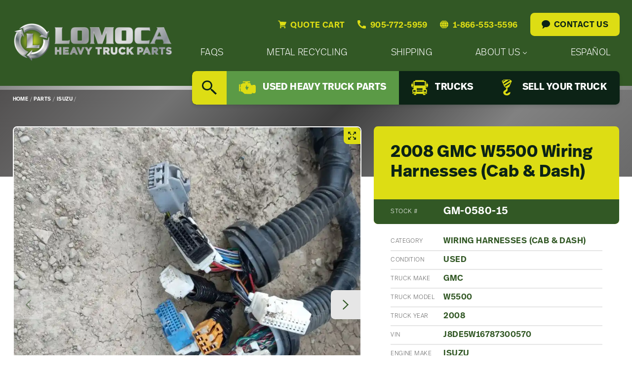

--- FILE ---
content_type: text/html; charset=UTF-8
request_url: https://www.lomoca.com/parts/84950182/
body_size: 19319
content:
<!doctype html>
<html class="no-js" lang="en-US" itemscope itemtype="http://schema.org/WebSite"
	prefix="og: http://ogp.me/ns#">
<head>
	<meta charset="UTF-8" />
	<meta name="viewport" content="width=device-width, initial-scale=1.0" />
	<meta name="google-site-verification" content="v_ixQ5BLavz4lkZ_R_NPSZHmkb64vus2wvlTOEpwhYA" />
	<meta name="google-site-verification" content="frSLHwxHqXOEm9F_pKyzy8lDNluSk3QsSL7vtg86vkc" />	<!-- Global site tag (gtag.js) - Google Ads: 815792795 -->
	<title>2008 GMC W5500 Wiring Harnesses (Cab &amp; Dash) - Lomoca Heavy Truck Parts</title>
<meta name="robots" content="max-snippet:-1,max-image-preview:large,max-video-preview:-1" />
<link rel="canonical" href="https://www.lomoca.com/parts/84950182/" />
<meta name="description" content="GMC W5500 – Complete Used Engine to Cab Wiring Harness. Includes all wires and plugs. Comes off an Isuzu 4HK1-TC engine. Inspected and quality tested – good…" />
<meta name="theme-color" content="#325825" />
<meta property="og:type" content="article" />
<meta property="og:locale" content="en_US" />
<meta property="og:site_name" content="Lomoca Heavy Truck Parts" />
<meta property="og:title" content="2008 GMC W5500 Wiring Harnesses (Cab &amp; Dash)" />
<meta property="og:description" content="GMC W5500 – Complete Used Engine to Cab Wiring Harness. Includes all wires and plugs. Comes off an Isuzu 4HK1-TC engine. Inspected and quality tested – good working condition." />
<meta property="og:url" content="https://www.lomoca.com/parts/84950182/" />
<meta property="og:image" content="https://www.lomoca.com/wp-content/uploads/2023/05/2008-GMC-W5500-Wiring-Harnesses-Cab-Dash-b0usP7uM5uKx_f.webp" />
<meta property="og:image:width" content="1000" />
<meta property="og:image:height" content="1000" />
<meta property="article:published_time" content="2023-05-12T08:17:51+00:00" />
<meta property="article:modified_time" content="2024-09-10T00:16:58+00:00" />
<meta name="twitter:card" content="summary_large_image" />
<meta name="twitter:title" content="2008 GMC W5500 Wiring Harnesses (Cab &amp; Dash)" />
<meta name="twitter:description" content="GMC W5500 – Complete Used Engine to Cab Wiring Harness. Includes all wires and plugs. Comes off an Isuzu 4HK1-TC engine. Inspected and quality tested – good working condition." />
<meta name="twitter:image" content="https://www.lomoca.com/wp-content/uploads/2023/05/2008-GMC-W5500-Wiring-Harnesses-Cab-Dash-b0usP7uM5uKx_f.webp" />
<script type="application/ld+json">{"@context":"https://schema.org","@graph":[{"@type":"WebSite","@id":"https://www.lomoca.com/#/schema/WebSite","url":"https://www.lomoca.com/","name":"Lomoca Heavy Truck Parts","description":"Used Heavy Truck Parts, Salvage Yard & Metal Recycling","inLanguage":"en-US","potentialAction":{"@type":"SearchAction","target":{"@type":"EntryPoint","urlTemplate":"https://www.lomoca.com/search/{search_term_string}/"},"query-input":"required name=search_term_string"},"publisher":{"@type":"Organization","@id":"https://www.lomoca.com/#/schema/Organization","name":"Lomoca Heavy Truck Parts","url":"https://www.lomoca.com/","logo":{"@type":"ImageObject","url":"https://www.lomoca.com/wp-content/uploads/2022/09/cropped-favicon-silver2.png.webp","contentUrl":"https://www.lomoca.com/wp-content/uploads/2022/09/cropped-favicon-silver2.png.webp","width":512,"height":512,"contentSize":"127544"}}},{"@type":"WebPage","@id":"https://www.lomoca.com/parts/84950182/","url":"https://www.lomoca.com/parts/84950182/","name":"2008 GMC W5500 Wiring Harnesses (Cab & Dash) - Lomoca Heavy Truck Parts","description":"GMC W5500 – Complete Used Engine to Cab Wiring Harness. Includes all wires and plugs. Comes off an Isuzu 4HK1-TC engine. Inspected and quality tested – good…","inLanguage":"en-US","isPartOf":{"@id":"https://www.lomoca.com/#/schema/WebSite"},"breadcrumb":{"@type":"BreadcrumbList","@id":"https://www.lomoca.com/#/schema/BreadcrumbList","itemListElement":[{"@type":"ListItem","position":1,"item":"https://www.lomoca.com/","name":"Lomoca Heavy Truck Parts"},{"@type":"ListItem","position":2,"item":"https://www.lomoca.com/parts/","name":"Our Used Heavy Truck Parts Inventory"},{"@type":"ListItem","position":3,"item":"https://www.lomoca.com/parts/engine-make/isuzu/","name":"Isuzu"},{"@type":"ListItem","position":4,"name":"2008 GMC W5500 Wiring Harnesses (Cab & Dash)"}]},"potentialAction":{"@type":"ReadAction","target":"https://www.lomoca.com/parts/84950182/"},"datePublished":"2023-05-12T08:17:51+00:00","dateModified":"2024-09-10T00:16:58+00:00"}]}</script>
<link rel='dns-prefetch' href='//use.typekit.net' />
<style id='wp-img-auto-sizes-contain-inline-css'>
img:is([sizes=auto i],[sizes^="auto," i]){contain-intrinsic-size:3000px 1500px}
/*# sourceURL=wp-img-auto-sizes-contain-inline-css */
</style>
<link rel='stylesheet' id='hny-cookie-consent-css' href='https://www.lomoca.com/wp-content/plugins/hny-cookie-consent/dist/styles/main-91181f7e425b8d336ffec6dfed6f4cac.css?ver=f78ef8cc3ad41fe4d93cad7765f3ecec' media='all' />
<style id='classic-theme-styles-inline-css'>
/*! This file is auto-generated */
.wp-block-button__link{color:#fff;background-color:#32373c;border-radius:9999px;box-shadow:none;text-decoration:none;padding:calc(.667em + 2px) calc(1.333em + 2px);font-size:1.125em}.wp-block-file__button{background:#32373c;color:#fff;text-decoration:none}
/*# sourceURL=/wp-includes/css/classic-themes.min.css */
</style>
<link rel='stylesheet' id='base-css' href='https://www.lomoca.com/wp-content/themes/lomoca/dist/styles/base-fa35d7ed355f97087907337091d42701.css' media='all' />
<link rel='stylesheet' id='fonts-css' href='https://use.typekit.net/nwp8dfw.css' media='all' />
<link rel='stylesheet' id='styles-css' href='https://www.lomoca.com/wp-content/themes/lomoca/dist/styles/main-ef6f2be2cba9d223fc90a526c59a6bd4.css' media='all' />
<script src="https://www.lomoca.com/wp-includes/js/jquery/jquery.min.js?ver=3.7.1" id="jquery-core-js"></script>
<script type="application/ld+json">{"@id":"https:\/\/www.lomoca.com","@context":"http:\/\/schema.org","@type":"LocalBusiness","name":"Lomoca Heavy Truck Parts","url":"https:\/\/www.lomoca.com","telephone":"+1 905-772-5959","address":{"@type":"PostalAddress","streetAddress":"115 Emerson Road","postalCode":"N0A 1R0","addressLocality":"York","addressCountry":"Canada"},"priceRange":"$$$$","image":"https:\/\/www.lomoca.com\/wp-content\/themes\/lomoca\/dist\/images\/logo.svg"}</script><!-- Google tag (gtag.js) -->
<script async src="https://www.googletagmanager.com/gtag/js?id=G-3TRX4S7K17" type="text/plain" data-category="analytics"></script>
<script  type="text/plain" data-category="analytics">
  window.dataLayer = window.dataLayer || [];
  function gtag(){dataLayer.push(arguments);}
  gtag('js', new Date());

  gtag('config', 'G-3TRX4S7K17');
  gtag('config', 'AW-815792795');
  gtag('config', 'AW-10940895427');
</script><link rel="icon" href="https://www.lomoca.com/wp-content/uploads/2022/09/cropped-favicon-silver2-150x150.png.webp" sizes="32x32" />
<link rel="icon" href="https://www.lomoca.com/wp-content/uploads/2022/09/cropped-favicon-silver2-300x300.png.webp" sizes="192x192" />
<link rel="apple-touch-icon" href="https://www.lomoca.com/wp-content/uploads/2022/09/cropped-favicon-silver2-300x300.png.webp" />
<meta name="msapplication-TileImage" content="https://www.lomoca.com/wp-content/uploads/2022/09/cropped-favicon-silver2-300x300.png.webp" />
</head>
<body class="single not-front is-logged-out has-hero no-content-blocks content-offset is-loading chrome hny">
<div class="off-canvas-wrapper">
	<div class="off-canvas-content" data-off-canvas-content>
		<header class="l-header">
			<div class="site-header">
				<div class="site-header__masthead">
					<div class="grid-container">
						<div class="masthead">
							<div class="masthead__logo">
								<a href="https://www.lomoca.com/" rel="home"
   title="Lomoca Heavy Truck Parts">
	<img src="https://www.lomoca.com/wp-content/themes/lomoca/dist/images/logo.svg" alt="Lomoca logo" width="2906" height="710" />
	<span class="u-screen-reader">Lomoca Heavy Truck Parts - Return to home page</span>
</a>
								<div class="mobile-utility">
	<button type="button" data-toggle="mobile-nav" aria-label="Open Mobile Menu">
		<svg class="hny-svg hny-svg--menu" aria-hidden="true" role="img"><use href="#hny-svg-menu" xlink:href="#hny-svg-menu"></use></svg>	</button>
	<button type="button" class="js-search-toggle" aria-label="Search" data-open="search-overlay">
		<svg class="hny-svg hny-svg--search" aria-hidden="true" role="img"><use href="#hny-svg-search" xlink:href="#hny-svg-search"></use></svg>	</button>
</div>
							</div>
							<div class="masthead__nav">
								<div class="header-utility">
									<a href="https://www.lomoca.com/quote-cart/">
										
<span class="quote-cart-link quote-cart-link--empty js-quote-cart-link">
	<span class="inline-icon">
		<svg class="hny-svg hny-svg--cart" aria-hidden="true" role="img"><use href="#hny-svg-cart" xlink:href="#hny-svg-cart"></use></svg>		<span>Quote Cart</span>
	</span>
	</span>
									</a>
									<a class="inline-icon" href="tel:9057725959">
										<svg class="hny-svg hny-svg--contact" aria-hidden="true" role="img"><use href="#hny-svg-contact" xlink:href="#hny-svg-contact"></use></svg>										<span>905-772-5959</span>
									</a>
									<a class="inline-icon" href="tel:18665535596">
										<svg class="hny-svg hny-svg--toll-free" aria-hidden="true" role="img"><use href="#hny-svg-toll-free" xlink:href="#hny-svg-toll-free"></use></svg>										<span>1-866-553-5596</span>
									</a>
									<a class="button" href="https://www.lomoca.com/contact-us/">
										<svg class="hny-svg hny-svg--chat" aria-hidden="true" role="img"><use href="#hny-svg-chat" xlink:href="#hny-svg-chat"></use></svg>										<span>Contact Us</span>
									</a>
								</div>
								<nav class="primary-nav"><h2 class="u-screen-reader">Primary Nav Menu</h2><div class="primary-nav__wrapper"><ul data-dropdown-menu data-disable-hover="true" data-click-open="true" data-close-on-click-inside="false" class="primary-nav__items dropdown"><li class="primary-nav__item"><a href="https://www.lomoca.com/faqs/"><span>FAQs</span></a></li><li class="primary-nav__item"><a href="https://www.lomoca.com/metal-recycling/"><span>Metal Recycling</span></a></li><li class="primary-nav__item"><a href="https://www.lomoca.com/shipping/"><span>Shipping</span></a></li><li class="primary-nav__item"><a href="https://www.lomoca.com/about-us/company/"><span>About Us</span><svg class="hny-svg hny-svg--chevron-down" aria-hidden="true" role="img"><use href="#hny-svg-chevron-down" xlink:href="#hny-svg-chevron-down"></use></svg></a><ul class="primary-nav__submenu submenu"><li class="primary-nav__submenu-item"><a href="https://www.lomoca.com/about-us/company/"><span>Company</span></a></li><li class="primary-nav__submenu-item"><a href="https://www.lomoca.com/category/updates/"><span>Updates</span></a></li><li class="primary-nav__submenu-item"><a href="https://www.lomoca.com/category/careers/"><span>Careers</span></a></li></ul></li><li class="primary-nav__item"><a href="https://www.lomoca.com/about-us/espanol/"><span>Español</span></a></li>
</ul></div></nav>								<nav class="secondary-nav"><h2 class="u-screen-reader">Secondary Nav Menu</h2><div class="secondary-nav__wrapper"><ul class="secondary-nav__items"><li class="secondary-nav__item secondary-nav__item--search"><button type="button" class="js-search-toggle" data-open="search-overlay"><svg class="hny-svg hny-svg--search" aria-hidden="true" role="img"><use href="#hny-svg-search" xlink:href="#hny-svg-search"></use></svg><span class="u-screen-reader">Search</span></button></li><li class="secondary-nav__item secondary-nav__item--active"><a href="https://www.lomoca.com/parts/"><svg class="hny-svg hny-svg--truck-parts" aria-hidden="true" role="img"><use href="#hny-svg-truck-parts" xlink:href="#hny-svg-truck-parts"></use></svg><span>Used Heavy Truck Parts</span></a></li><li class="secondary-nav__item"><a href="https://www.lomoca.com/trucks/"><svg class="hny-svg hny-svg--new-arrivals" aria-hidden="true" role="img"><use href="#hny-svg-new-arrivals" xlink:href="#hny-svg-new-arrivals"></use></svg><span>Trucks</span></a></li><li class="secondary-nav__item"><a href="https://www.lomoca.com/sell-your-truck/"><svg class="hny-svg hny-svg--we-buy-used" aria-hidden="true" role="img"><use href="#hny-svg-we-buy-used" xlink:href="#hny-svg-we-buy-used"></use></svg><span>Sell Your Truck</span></a></li>
</ul></div></nav>							</div>
						</div>
					</div>
				</div>
			</div>
		</header>

		
<div class="l-hero">
	<div class="hero hero--inside">
		
	<div class="hero__breadcrumbs">
		<div class="grid-container">
			<nav class="breadcrumbs"><ul class="breadcrumbs__items"><li class="breadcrumbs__item"><a href="https://www.lomoca.com/"><span>Home</span></a></li><li class="breadcrumbs__separator">&nbsp;/&nbsp;</li><li class="breadcrumbs__item"><a href="https://www.lomoca.com/parts/"><span>Parts</span></a></li><li class="breadcrumbs__separator">&nbsp;/&nbsp;</li><li class="breadcrumbs__item"><a href="https://www.lomoca.com/parts/engine-make/isuzu/"><span>Isuzu</span></a></li><li class="breadcrumbs__separator">&nbsp;/&nbsp;</li></ul></nav>		</div>
	</div>
	</div>
</div>

		<main class="l-main">
			<h2 class="u-screen-reader">Main Content</h2>
			<div class="page-content">

<div class="l-container">
			

<div class="product">
	<div class="product__block">
		<div class="grid-container fluid">
			<div class="grid-x grid-padding-x grid-padding-x--small">
				<div class="small-12 large-7 xxlarge-8 cell">
					<div class="product__slider">
						
<div class="product-slider">
	<div class="product-slider__slider">
		<div class="swiper js-product-slider">
							<div class="swiper-wrapper">
											<div class="swiper-slide swiper-slide--image">
															<button type="button" class="js-zoom" aria-label="Magnify this image" data-zoom="https://www.lomoca.com/wp-content/uploads/2023/05/2008-GMC-W5500-Wiring-Harnesses-Cab-Dash-b0usP7uM5uKx_f.webp">
									<svg class="hny-svg hny-svg--enlarge" aria-hidden="true" role="img"><use href="#hny-svg-enlarge" xlink:href="#hny-svg-enlarge"></use></svg>								</button>
								
<div class="photo photo--lazy" data-aspect-ratio="3-by-2">
	<picture>
		<source srcset="https://www.lomoca.com/wp-content/uploads/2023/05/2008-GMC-W5500-Wiring-Harnesses-Cab-Dash-b0usP7uM5uKx_f-10x10.webp" data-srcset="https://www.lomoca.com/wp-content/uploads/2023/05/2008-GMC-W5500-Wiring-Harnesses-Cab-Dash-b0usP7uM5uKx_f.webp, 1000px" media="(min-width: 1000px)">
<source srcset="https://www.lomoca.com/wp-content/uploads/2023/05/2008-GMC-W5500-Wiring-Harnesses-Cab-Dash-b0usP7uM5uKx_f-10x10.webp" data-srcset="https://www.lomoca.com/wp-content/uploads/2023/05/2008-GMC-W5500-Wiring-Harnesses-Cab-Dash-b0usP7uM5uKx_f.webp, 1000px" media="(min-width: 1000px)">
<source srcset="https://www.lomoca.com/wp-content/uploads/2023/05/2008-GMC-W5500-Wiring-Harnesses-Cab-Dash-b0usP7uM5uKx_f-10x10.webp" data-srcset="https://www.lomoca.com/wp-content/uploads/2023/05/2008-GMC-W5500-Wiring-Harnesses-Cab-Dash-b0usP7uM5uKx_f.webp, 1000px" media="(min-width: 782px)">
<source srcset="https://www.lomoca.com/wp-content/uploads/2023/05/2008-GMC-W5500-Wiring-Harnesses-Cab-Dash-b0usP7uM5uKx_f-10x10.webp" data-srcset="https://www.lomoca.com/wp-content/uploads/2023/05/2008-GMC-W5500-Wiring-Harnesses-Cab-Dash-b0usP7uM5uKx_f-782x782.webp, 782px" media="(min-width: 640px)">
<source srcset="https://www.lomoca.com/wp-content/uploads/2023/05/2008-GMC-W5500-Wiring-Harnesses-Cab-Dash-b0usP7uM5uKx_f-10x10.webp" data-srcset="https://www.lomoca.com/wp-content/uploads/2023/05/2008-GMC-W5500-Wiring-Harnesses-Cab-Dash-b0usP7uM5uKx_f-640x640.webp, 640px" media="(min-width: 160px)">
<source srcset="https://www.lomoca.com/wp-content/uploads/2023/05/2008-GMC-W5500-Wiring-Harnesses-Cab-Dash-b0usP7uM5uKx_f-10x10.webp" data-srcset="https://www.lomoca.com/wp-content/uploads/2023/05/2008-GMC-W5500-Wiring-Harnesses-Cab-Dash-b0usP7uM5uKx_f-160x160.webp, 160px" media="(min-width: 10px)">
<img class="js-lazy-image" src="https://www.lomoca.com/wp-content/uploads/2023/05/2008-GMC-W5500-Wiring-Harnesses-Cab-Dash-b0usP7uM5uKx_f-10x10.webp" data-src="https://www.lomoca.com/wp-content/uploads/2023/05/2008-GMC-W5500-Wiring-Harnesses-Cab-Dash-b0usP7uM5uKx_f-10x10.webp" alt="" width="1000" height="1000">	</picture>
</div>
								
						</div>
											<div class="swiper-slide swiper-slide--image">
															<button type="button" class="js-zoom" aria-label="Magnify this image" data-zoom="https://www.lomoca.com/wp-content/uploads/2023/05/2008-GMC-W5500-Wiring-Harnesses-Cab-Dash-npvASSAfdGHq_f.webp">
									<svg class="hny-svg hny-svg--enlarge" aria-hidden="true" role="img"><use href="#hny-svg-enlarge" xlink:href="#hny-svg-enlarge"></use></svg>								</button>
								
<div class="photo photo--lazy" data-aspect-ratio="3-by-2">
	<picture>
		<source srcset="https://www.lomoca.com/wp-content/uploads/2023/05/2008-GMC-W5500-Wiring-Harnesses-Cab-Dash-npvASSAfdGHq_f-10x10.webp" data-srcset="https://www.lomoca.com/wp-content/uploads/2023/05/2008-GMC-W5500-Wiring-Harnesses-Cab-Dash-npvASSAfdGHq_f.webp, 1000px" media="(min-width: 1000px)">
<source srcset="https://www.lomoca.com/wp-content/uploads/2023/05/2008-GMC-W5500-Wiring-Harnesses-Cab-Dash-npvASSAfdGHq_f-10x10.webp" data-srcset="https://www.lomoca.com/wp-content/uploads/2023/05/2008-GMC-W5500-Wiring-Harnesses-Cab-Dash-npvASSAfdGHq_f.webp, 1000px" media="(min-width: 1000px)">
<source srcset="https://www.lomoca.com/wp-content/uploads/2023/05/2008-GMC-W5500-Wiring-Harnesses-Cab-Dash-npvASSAfdGHq_f-10x10.webp" data-srcset="https://www.lomoca.com/wp-content/uploads/2023/05/2008-GMC-W5500-Wiring-Harnesses-Cab-Dash-npvASSAfdGHq_f.webp, 1000px" media="(min-width: 782px)">
<source srcset="https://www.lomoca.com/wp-content/uploads/2023/05/2008-GMC-W5500-Wiring-Harnesses-Cab-Dash-npvASSAfdGHq_f-10x10.webp" data-srcset="https://www.lomoca.com/wp-content/uploads/2023/05/2008-GMC-W5500-Wiring-Harnesses-Cab-Dash-npvASSAfdGHq_f-782x782.webp, 782px" media="(min-width: 640px)">
<source srcset="https://www.lomoca.com/wp-content/uploads/2023/05/2008-GMC-W5500-Wiring-Harnesses-Cab-Dash-npvASSAfdGHq_f-10x10.webp" data-srcset="https://www.lomoca.com/wp-content/uploads/2023/05/2008-GMC-W5500-Wiring-Harnesses-Cab-Dash-npvASSAfdGHq_f-640x640.webp, 640px" media="(min-width: 160px)">
<source srcset="https://www.lomoca.com/wp-content/uploads/2023/05/2008-GMC-W5500-Wiring-Harnesses-Cab-Dash-npvASSAfdGHq_f-10x10.webp" data-srcset="https://www.lomoca.com/wp-content/uploads/2023/05/2008-GMC-W5500-Wiring-Harnesses-Cab-Dash-npvASSAfdGHq_f-160x160.webp, 160px" media="(min-width: 10px)">
<img class="js-lazy-image" src="https://www.lomoca.com/wp-content/uploads/2023/05/2008-GMC-W5500-Wiring-Harnesses-Cab-Dash-npvASSAfdGHq_f-10x10.webp" data-src="https://www.lomoca.com/wp-content/uploads/2023/05/2008-GMC-W5500-Wiring-Harnesses-Cab-Dash-npvASSAfdGHq_f-10x10.webp" alt="" width="1000" height="1000">	</picture>
</div>
								
						</div>
											<div class="swiper-slide swiper-slide--image">
															<button type="button" class="js-zoom" aria-label="Magnify this image" data-zoom="https://www.lomoca.com/wp-content/uploads/2023/05/2008-GMC-W5500-Wiring-Harnesses-Cab-Dash-DMcQYbcs30Um_f.webp">
									<svg class="hny-svg hny-svg--enlarge" aria-hidden="true" role="img"><use href="#hny-svg-enlarge" xlink:href="#hny-svg-enlarge"></use></svg>								</button>
								
<div class="photo photo--lazy" data-aspect-ratio="3-by-2">
	<picture>
		<source srcset="https://www.lomoca.com/wp-content/uploads/2023/05/2008-GMC-W5500-Wiring-Harnesses-Cab-Dash-DMcQYbcs30Um_f-10x10.webp" data-srcset="https://www.lomoca.com/wp-content/uploads/2023/05/2008-GMC-W5500-Wiring-Harnesses-Cab-Dash-DMcQYbcs30Um_f.webp, 1000px" media="(min-width: 1000px)">
<source srcset="https://www.lomoca.com/wp-content/uploads/2023/05/2008-GMC-W5500-Wiring-Harnesses-Cab-Dash-DMcQYbcs30Um_f-10x10.webp" data-srcset="https://www.lomoca.com/wp-content/uploads/2023/05/2008-GMC-W5500-Wiring-Harnesses-Cab-Dash-DMcQYbcs30Um_f.webp, 1000px" media="(min-width: 1000px)">
<source srcset="https://www.lomoca.com/wp-content/uploads/2023/05/2008-GMC-W5500-Wiring-Harnesses-Cab-Dash-DMcQYbcs30Um_f-10x10.webp" data-srcset="https://www.lomoca.com/wp-content/uploads/2023/05/2008-GMC-W5500-Wiring-Harnesses-Cab-Dash-DMcQYbcs30Um_f.webp, 1000px" media="(min-width: 782px)">
<source srcset="https://www.lomoca.com/wp-content/uploads/2023/05/2008-GMC-W5500-Wiring-Harnesses-Cab-Dash-DMcQYbcs30Um_f-10x10.webp" data-srcset="https://www.lomoca.com/wp-content/uploads/2023/05/2008-GMC-W5500-Wiring-Harnesses-Cab-Dash-DMcQYbcs30Um_f-782x782.webp, 782px" media="(min-width: 640px)">
<source srcset="https://www.lomoca.com/wp-content/uploads/2023/05/2008-GMC-W5500-Wiring-Harnesses-Cab-Dash-DMcQYbcs30Um_f-10x10.webp" data-srcset="https://www.lomoca.com/wp-content/uploads/2023/05/2008-GMC-W5500-Wiring-Harnesses-Cab-Dash-DMcQYbcs30Um_f-640x640.webp, 640px" media="(min-width: 160px)">
<source srcset="https://www.lomoca.com/wp-content/uploads/2023/05/2008-GMC-W5500-Wiring-Harnesses-Cab-Dash-DMcQYbcs30Um_f-10x10.webp" data-srcset="https://www.lomoca.com/wp-content/uploads/2023/05/2008-GMC-W5500-Wiring-Harnesses-Cab-Dash-DMcQYbcs30Um_f-160x160.webp, 160px" media="(min-width: 10px)">
<img class="js-lazy-image" src="https://www.lomoca.com/wp-content/uploads/2023/05/2008-GMC-W5500-Wiring-Harnesses-Cab-Dash-DMcQYbcs30Um_f-10x10.webp" data-src="https://www.lomoca.com/wp-content/uploads/2023/05/2008-GMC-W5500-Wiring-Harnesses-Cab-Dash-DMcQYbcs30Um_f-10x10.webp" alt="" width="1000" height="1000">	</picture>
</div>
								
						</div>
											<div class="swiper-slide swiper-slide--image">
															<button type="button" class="js-zoom" aria-label="Magnify this image" data-zoom="https://www.lomoca.com/wp-content/uploads/2023/05/2008-GMC-W5500-Wiring-Harnesses-Cab-Dash-kxM3mBXllZf1_f.webp">
									<svg class="hny-svg hny-svg--enlarge" aria-hidden="true" role="img"><use href="#hny-svg-enlarge" xlink:href="#hny-svg-enlarge"></use></svg>								</button>
								
<div class="photo photo--lazy" data-aspect-ratio="3-by-2">
	<picture>
		<source srcset="https://www.lomoca.com/wp-content/uploads/2023/05/2008-GMC-W5500-Wiring-Harnesses-Cab-Dash-kxM3mBXllZf1_f-10x10.webp" data-srcset="https://www.lomoca.com/wp-content/uploads/2023/05/2008-GMC-W5500-Wiring-Harnesses-Cab-Dash-kxM3mBXllZf1_f.webp, 1000px" media="(min-width: 1000px)">
<source srcset="https://www.lomoca.com/wp-content/uploads/2023/05/2008-GMC-W5500-Wiring-Harnesses-Cab-Dash-kxM3mBXllZf1_f-10x10.webp" data-srcset="https://www.lomoca.com/wp-content/uploads/2023/05/2008-GMC-W5500-Wiring-Harnesses-Cab-Dash-kxM3mBXllZf1_f.webp, 1000px" media="(min-width: 1000px)">
<source srcset="https://www.lomoca.com/wp-content/uploads/2023/05/2008-GMC-W5500-Wiring-Harnesses-Cab-Dash-kxM3mBXllZf1_f-10x10.webp" data-srcset="https://www.lomoca.com/wp-content/uploads/2023/05/2008-GMC-W5500-Wiring-Harnesses-Cab-Dash-kxM3mBXllZf1_f.webp, 1000px" media="(min-width: 782px)">
<source srcset="https://www.lomoca.com/wp-content/uploads/2023/05/2008-GMC-W5500-Wiring-Harnesses-Cab-Dash-kxM3mBXllZf1_f-10x10.webp" data-srcset="https://www.lomoca.com/wp-content/uploads/2023/05/2008-GMC-W5500-Wiring-Harnesses-Cab-Dash-kxM3mBXllZf1_f-782x782.webp, 782px" media="(min-width: 640px)">
<source srcset="https://www.lomoca.com/wp-content/uploads/2023/05/2008-GMC-W5500-Wiring-Harnesses-Cab-Dash-kxM3mBXllZf1_f-10x10.webp" data-srcset="https://www.lomoca.com/wp-content/uploads/2023/05/2008-GMC-W5500-Wiring-Harnesses-Cab-Dash-kxM3mBXllZf1_f-640x640.webp, 640px" media="(min-width: 160px)">
<source srcset="https://www.lomoca.com/wp-content/uploads/2023/05/2008-GMC-W5500-Wiring-Harnesses-Cab-Dash-kxM3mBXllZf1_f-10x10.webp" data-srcset="https://www.lomoca.com/wp-content/uploads/2023/05/2008-GMC-W5500-Wiring-Harnesses-Cab-Dash-kxM3mBXllZf1_f-160x160.webp, 160px" media="(min-width: 10px)">
<img class="js-lazy-image" src="https://www.lomoca.com/wp-content/uploads/2023/05/2008-GMC-W5500-Wiring-Harnesses-Cab-Dash-kxM3mBXllZf1_f-10x10.webp" data-src="https://www.lomoca.com/wp-content/uploads/2023/05/2008-GMC-W5500-Wiring-Harnesses-Cab-Dash-kxM3mBXllZf1_f-10x10.webp" alt="" width="1000" height="1000">	</picture>
</div>
								
						</div>
											<div class="swiper-slide swiper-slide--image">
															<button type="button" class="js-zoom" aria-label="Magnify this image" data-zoom="https://www.lomoca.com/wp-content/uploads/2023/05/2008-GMC-W5500-Wiring-Harnesses-Cab-Dash-6k0pzZAboG1R_f.webp">
									<svg class="hny-svg hny-svg--enlarge" aria-hidden="true" role="img"><use href="#hny-svg-enlarge" xlink:href="#hny-svg-enlarge"></use></svg>								</button>
								
<div class="photo photo--lazy" data-aspect-ratio="3-by-2">
	<picture>
		<source srcset="https://www.lomoca.com/wp-content/uploads/2023/05/2008-GMC-W5500-Wiring-Harnesses-Cab-Dash-6k0pzZAboG1R_f-10x10.webp" data-srcset="https://www.lomoca.com/wp-content/uploads/2023/05/2008-GMC-W5500-Wiring-Harnesses-Cab-Dash-6k0pzZAboG1R_f.webp, 1000px" media="(min-width: 1000px)">
<source srcset="https://www.lomoca.com/wp-content/uploads/2023/05/2008-GMC-W5500-Wiring-Harnesses-Cab-Dash-6k0pzZAboG1R_f-10x10.webp" data-srcset="https://www.lomoca.com/wp-content/uploads/2023/05/2008-GMC-W5500-Wiring-Harnesses-Cab-Dash-6k0pzZAboG1R_f.webp, 1000px" media="(min-width: 1000px)">
<source srcset="https://www.lomoca.com/wp-content/uploads/2023/05/2008-GMC-W5500-Wiring-Harnesses-Cab-Dash-6k0pzZAboG1R_f-10x10.webp" data-srcset="https://www.lomoca.com/wp-content/uploads/2023/05/2008-GMC-W5500-Wiring-Harnesses-Cab-Dash-6k0pzZAboG1R_f.webp, 1000px" media="(min-width: 782px)">
<source srcset="https://www.lomoca.com/wp-content/uploads/2023/05/2008-GMC-W5500-Wiring-Harnesses-Cab-Dash-6k0pzZAboG1R_f-10x10.webp" data-srcset="https://www.lomoca.com/wp-content/uploads/2023/05/2008-GMC-W5500-Wiring-Harnesses-Cab-Dash-6k0pzZAboG1R_f-782x782.webp, 782px" media="(min-width: 640px)">
<source srcset="https://www.lomoca.com/wp-content/uploads/2023/05/2008-GMC-W5500-Wiring-Harnesses-Cab-Dash-6k0pzZAboG1R_f-10x10.webp" data-srcset="https://www.lomoca.com/wp-content/uploads/2023/05/2008-GMC-W5500-Wiring-Harnesses-Cab-Dash-6k0pzZAboG1R_f-640x640.webp, 640px" media="(min-width: 160px)">
<source srcset="https://www.lomoca.com/wp-content/uploads/2023/05/2008-GMC-W5500-Wiring-Harnesses-Cab-Dash-6k0pzZAboG1R_f-10x10.webp" data-srcset="https://www.lomoca.com/wp-content/uploads/2023/05/2008-GMC-W5500-Wiring-Harnesses-Cab-Dash-6k0pzZAboG1R_f-160x160.webp, 160px" media="(min-width: 10px)">
<img class="js-lazy-image" src="https://www.lomoca.com/wp-content/uploads/2023/05/2008-GMC-W5500-Wiring-Harnesses-Cab-Dash-6k0pzZAboG1R_f-10x10.webp" data-src="https://www.lomoca.com/wp-content/uploads/2023/05/2008-GMC-W5500-Wiring-Harnesses-Cab-Dash-6k0pzZAboG1R_f-10x10.webp" alt="" width="1000" height="1000">	</picture>
</div>
								
						</div>
									</div>
										<button type="button" aria-label="Previous Slide" class="swiper-button-prev"><svg class="hny-svg hny-svg--chevron-left" aria-hidden="true" role="img"><use href="#hny-svg-chevron-left" xlink:href="#hny-svg-chevron-left"></use></svg></button>
<button type="button" aria-label="Next Slide" class="swiper-button-next"><svg class="hny-svg hny-svg--chevron-right" aria-hidden="true" role="img"><use href="#hny-svg-chevron-right" xlink:href="#hny-svg-chevron-right"></use></svg></button>
					</div>
	</div>
			<div class="product-slider__thumbnails">
			<div class="swiper js-product-slider-thumbnails">
				<div class="swiper-wrapper">
											<div class="swiper-slide" role="button" aria-label="Navigate to slide 1">
							<div>
								
<div class="photo photo--lazy" data-aspect-ratio="fill">
	<picture>
		<source srcset="https://www.lomoca.com/wp-content/uploads/2023/05/2008-GMC-W5500-Wiring-Harnesses-Cab-Dash-b0usP7uM5uKx_f-10x10.webp" data-srcset="https://www.lomoca.com/wp-content/uploads/2023/05/2008-GMC-W5500-Wiring-Harnesses-Cab-Dash-b0usP7uM5uKx_f-160x160.webp, 160px" media="(min-width: 10px)">
<img class="js-lazy-image" src="https://www.lomoca.com/wp-content/uploads/2023/05/2008-GMC-W5500-Wiring-Harnesses-Cab-Dash-b0usP7uM5uKx_f-10x10.webp" data-src="https://www.lomoca.com/wp-content/uploads/2023/05/2008-GMC-W5500-Wiring-Harnesses-Cab-Dash-b0usP7uM5uKx_f-10x10.webp" alt="" width="160" height="160">	</picture>
</div>
							</div>
						</div>
											<div class="swiper-slide" role="button" aria-label="Navigate to slide 2">
							<div>
								
<div class="photo photo--lazy" data-aspect-ratio="fill">
	<picture>
		<source srcset="https://www.lomoca.com/wp-content/uploads/2023/05/2008-GMC-W5500-Wiring-Harnesses-Cab-Dash-npvASSAfdGHq_f-10x10.webp" data-srcset="https://www.lomoca.com/wp-content/uploads/2023/05/2008-GMC-W5500-Wiring-Harnesses-Cab-Dash-npvASSAfdGHq_f-160x160.webp, 160px" media="(min-width: 10px)">
<img class="js-lazy-image" src="https://www.lomoca.com/wp-content/uploads/2023/05/2008-GMC-W5500-Wiring-Harnesses-Cab-Dash-npvASSAfdGHq_f-10x10.webp" data-src="https://www.lomoca.com/wp-content/uploads/2023/05/2008-GMC-W5500-Wiring-Harnesses-Cab-Dash-npvASSAfdGHq_f-10x10.webp" alt="" width="160" height="160">	</picture>
</div>
							</div>
						</div>
											<div class="swiper-slide" role="button" aria-label="Navigate to slide 3">
							<div>
								
<div class="photo photo--lazy" data-aspect-ratio="fill">
	<picture>
		<source srcset="https://www.lomoca.com/wp-content/uploads/2023/05/2008-GMC-W5500-Wiring-Harnesses-Cab-Dash-DMcQYbcs30Um_f-10x10.webp" data-srcset="https://www.lomoca.com/wp-content/uploads/2023/05/2008-GMC-W5500-Wiring-Harnesses-Cab-Dash-DMcQYbcs30Um_f-160x160.webp, 160px" media="(min-width: 10px)">
<img class="js-lazy-image" src="https://www.lomoca.com/wp-content/uploads/2023/05/2008-GMC-W5500-Wiring-Harnesses-Cab-Dash-DMcQYbcs30Um_f-10x10.webp" data-src="https://www.lomoca.com/wp-content/uploads/2023/05/2008-GMC-W5500-Wiring-Harnesses-Cab-Dash-DMcQYbcs30Um_f-10x10.webp" alt="" width="160" height="160">	</picture>
</div>
							</div>
						</div>
											<div class="swiper-slide" role="button" aria-label="Navigate to slide 4">
							<div>
								
<div class="photo photo--lazy" data-aspect-ratio="fill">
	<picture>
		<source srcset="https://www.lomoca.com/wp-content/uploads/2023/05/2008-GMC-W5500-Wiring-Harnesses-Cab-Dash-kxM3mBXllZf1_f-10x10.webp" data-srcset="https://www.lomoca.com/wp-content/uploads/2023/05/2008-GMC-W5500-Wiring-Harnesses-Cab-Dash-kxM3mBXllZf1_f-160x160.webp, 160px" media="(min-width: 10px)">
<img class="js-lazy-image" src="https://www.lomoca.com/wp-content/uploads/2023/05/2008-GMC-W5500-Wiring-Harnesses-Cab-Dash-kxM3mBXllZf1_f-10x10.webp" data-src="https://www.lomoca.com/wp-content/uploads/2023/05/2008-GMC-W5500-Wiring-Harnesses-Cab-Dash-kxM3mBXllZf1_f-10x10.webp" alt="" width="160" height="160">	</picture>
</div>
							</div>
						</div>
											<div class="swiper-slide" role="button" aria-label="Navigate to slide 5">
							<div>
								
<div class="photo photo--lazy" data-aspect-ratio="fill">
	<picture>
		<source srcset="https://www.lomoca.com/wp-content/uploads/2023/05/2008-GMC-W5500-Wiring-Harnesses-Cab-Dash-6k0pzZAboG1R_f-10x10.webp" data-srcset="https://www.lomoca.com/wp-content/uploads/2023/05/2008-GMC-W5500-Wiring-Harnesses-Cab-Dash-6k0pzZAboG1R_f-160x160.webp, 160px" media="(min-width: 10px)">
<img class="js-lazy-image" src="https://www.lomoca.com/wp-content/uploads/2023/05/2008-GMC-W5500-Wiring-Harnesses-Cab-Dash-6k0pzZAboG1R_f-10x10.webp" data-src="https://www.lomoca.com/wp-content/uploads/2023/05/2008-GMC-W5500-Wiring-Harnesses-Cab-Dash-6k0pzZAboG1R_f-10x10.webp" alt="" width="160" height="160">	</picture>
</div>
							</div>
						</div>
									</div>
			</div>
		</div>
		</div>
					</div>
				</div>
				<div class="small-12 large-5 large-order-2 xxlarge-4 cell">
					<div class="product__heading">
							<h1 class="heading">
				<span>
										<span class="heading__heading">2008 GMC W5500 Wiring Harnesses (Cab &#038; Dash)</span>
								</span>
	</h1>
														<div>
								
<ul class="specs">
			<li class="specs__item" data-label="Stock #">
			<div>
				<span>Stock #</span>
			</div>
			<div>
				GM-0580-15			</div>
		</li>
	</ul>
							</div>
											</div>
					<div class="product__specs">
						
<ul class="specs">
			<li class="specs__item" data-label="Category">
			<div>
				<span>Category</span>
			</div>
			<div>
				Wiring Harnesses (Cab &amp; Dash)			</div>
		</li>
			<li class="specs__item" data-label="Condition">
			<div>
				<span>Condition</span>
			</div>
			<div>
				Used			</div>
		</li>
			<li class="specs__item" data-label="Truck Make">
			<div>
				<span>Truck Make</span>
			</div>
			<div>
				GMC			</div>
		</li>
			<li class="specs__item" data-label="Truck Model">
			<div>
				<span>Truck Model</span>
			</div>
			<div>
				W5500			</div>
		</li>
			<li class="specs__item" data-label="Truck Year">
			<div>
				<span>Truck Year</span>
			</div>
			<div>
				2008			</div>
		</li>
			<li class="specs__item" data-label="VIN">
			<div>
				<span>VIN</span>
			</div>
			<div>
				J8DE5W16787300570			</div>
		</li>
			<li class="specs__item" data-label="Engine Make">
			<div>
				<span>Engine Make</span>
			</div>
			<div>
				Isuzu			</div>
		</li>
			<li class="specs__item" data-label="Engine Model">
			<div>
				<span>Engine Model</span>
			</div>
			<div>
				4HK1-TC			</div>
		</li>
	</ul>

<ul class="specs specs--stack">
			<li class="specs__item" data-label="Description">
			<div>
				<span>Description</span>
			</div>
			<div>
				<div class="wysiwyg"><p>GMC W5500 &#8211; Complete Used Engine to Cab Wiring Harness. Includes all wires and plugs. Comes off an Isuzu 4HK1-TC engine. Inspected and quality tested &#8211; good working condition. Compatible with some older and newer models. It is the customer&#8217;s responsibility to determine parts compatibility before purchasing. Call us for more detailed information, and take advantage of our hassle-free worldwide shipping.</p>
</div>			</div>
		</li>
	</ul>
													<a class="cta-card" href="https://www.lomoca.com/trucks/144434/">
								<div>
									<span>This part is from:</span> <strong>2008 GMC W5500</strong>
								</div>
								<span class="button small hollow">View Truck</span>
							</a>
												</div>
					<div class="product__action">
							<h2 class="heading">
				<span>
										<span class="heading__heading">Want a quote or have a question?</span>
								</span>
	</h2>
							<div class="button-group">
								<button type="button" data-nonce="48504ebe6e" data-product-id="52334" data-action="hny_add_to_quote" title="Add to Your Quote Cart" class="button js-add-to-quote button--stack">
				<span><strong>Add to</strong> Your Quote Cart</span>
			</button>
		<a href="tel:18665535596" title="Call Us 1-866-553-5596" class="button button--stack">
				<span><strong>Call Us</strong> 1-866-553-5596</span>
			</a>
									<button type="button" data-open="refund-policy" title="View Our Refund Policy" class="button hollow expanded icon-large">
					<svg class="hny-svg hny-svg--refund" aria-hidden="true" role="img"><use href="#hny-svg-refund" xlink:href="#hny-svg-refund"></use></svg>				<span>View Our Refund Policy</span>
			</button>
							</div>
					</div>
				</div>
			</div>
		</div>
	</div>
			<div class="product__block">
				<div class="heading-bar">
		<div class="grid-container fluid">
			<div class="heading-bar__inner">
					<h3 class="heading heading--has-icon">
		<svg class="hny-svg hny-svg--truck-parts" aria-hidden="true" role="img"><use href="#hny-svg-truck-parts" xlink:href="#hny-svg-truck-parts"></use></svg>		<span>
										<span class="heading__heading">Parts from 2008 GMC W5500</span>
								</span>
	</h3>
										<div id="search-utility"></div>
							</div>
		</div>
	</div>
				<div class="grid-container fluid">
				
<div
	id="cool-search"
	class="cool-search"
			data-object-id='52334'
	></div>
			</div>
		</div>
		</div>

	<div class="reveal" id="refund-policy" data-reveal>
		<div class="reveal__content">
			<div class="text-center">
					<h2 class="heading">
				<span>
										<span class="heading__heading">Our Return &#038; Refund Policy</span>
								</span>
	</h2>
				</div>
			<div class="wysiwyg"><p class="lead">We want you to be happy with your purchase. If you&#8217;re not satisfied, you can return your item within 10 days for a refund, <b><u>unless it&#8217;s a final sale</u></b>.</p>
<p><strong>Important Details: </strong></p>
<ul>
<li><strong>Restocking Fee:</strong> A 20% restocking fee may apply to all returns.</li>
<li><strong>Processing Time:</strong> Refunds will be issued within 10-15 business days after we receive your returned item. The money will go back to your original payment method.</li>
<li><strong>Shipping Costs:</strong> Shipping charges are not refundable. If you return an item, you&#8217;re responsible for the shipping costs.</li>
<li><strong>International Orders:</strong> If you&#8217;re returning an item from outside the country, you must cover any import fees.</li>
<li><strong>Electronics:</strong> All sales of electronics are final and cannot be refunded.</li>
<li><strong>Compatibility:</strong> Please make sure the parts you buy are compatible with your needs.</li>
</ul>
</div>		</div>
		<button class="close-button" data-close aria-label="Close modal" type="button">
	<svg class="hny-svg hny-svg--cancel" aria-hidden="true" role="img"><use href="#hny-svg-cancel" xlink:href="#hny-svg-cancel"></use></svg></button>
	</div>
	</div>

	</div>
	</main>

	<footer class="l-footer">
		
<div class="footer-utility">
	<div class="grid-container">
		<div class="footer-utility__inner">
			<ul class="footer-utility__items">
									<li class="footer-utility__item">
						<a href="tel:9057725959">
							<span>
								<svg class="hny-svg hny-svg--contact" aria-hidden="true" role="img"><use href="#hny-svg-contact" xlink:href="#hny-svg-contact"></use></svg>								<span>Call Us</span>
								<strong>905-772-5959</strong>
							</span>
						</a>
					</li>
									<li class="footer-utility__item">
						<a href="tel:18665535596">
							<span>
								<svg class="hny-svg hny-svg--toll-free" aria-hidden="true" role="img"><use href="#hny-svg-toll-free" xlink:href="#hny-svg-toll-free"></use></svg>								<span>Toll-Free</span>
								<strong>1-866-553-5596</strong>
							</span>
						</a>
					</li>
									<li class="footer-utility__item">
						<a href="/cdn-cgi/l/email-protection#7c080e091f170c1d0e080f3c101311131f1d521f1311">
							<span>
								<svg class="hny-svg hny-svg--email" aria-hidden="true" role="img"><use href="#hny-svg-email" xlink:href="#hny-svg-email"></use></svg>								<span>Email</span>
								<strong><span class="__cf_email__" data-cfemail="54202621373f243526202714383b393b37357a373b39">[email&#160;protected]</span></strong>
							</span>
						</a>
					</li>
							</ul>
		</div>
	</div>
</div>
		<div class="site-footer">
			<div class="l-container l-container--small">
				<div class="site-footer__map">
					
<div class="photo photo--transparent photo--lazy" data-aspect-ratio="fill">
	<picture>
		<source srcset="https://www.lomoca.com/wp-content/uploads/2022/09/lomoca-map01.svg" data-srcset="https://www.lomoca.com/wp-content/uploads/2022/09/lomoca-map01.svg, 1024px" media="(min-width: 782px)">
<source srcset="https://www.lomoca.com/wp-content/uploads/2022/09/lomoca-map01.svg" data-srcset="https://www.lomoca.com/wp-content/uploads/2022/09/lomoca-map01.svg, 782px" media="(min-width: 640px)">
<source srcset="https://www.lomoca.com/wp-content/uploads/2022/09/lomoca-map01.svg" data-srcset="https://www.lomoca.com/wp-content/uploads/2022/09/lomoca-map01.svg, 640px" media="(min-width: 160px)">
<source srcset="https://www.lomoca.com/wp-content/uploads/2022/09/lomoca-map01.svg" data-srcset="https://www.lomoca.com/wp-content/uploads/2022/09/lomoca-map01.svg, 160px" media="(min-width: 10px)">
<img class="js-lazy-image" src="https://www.lomoca.com/wp-content/uploads/2022/09/lomoca-map01.svg" data-src="https://www.lomoca.com/wp-content/uploads/2022/09/lomoca-map01.svg" alt="" width="1024" height="680">	</picture>
</div>
				</div>
				<div class="site-footer__inner">
					<div class="grid-container">
						<div class="site-footer__logo">
							<a href="https://www.lomoca.com/" rel="home"
   title="Lomoca Heavy Truck Parts">
	<img src="https://www.lomoca.com/wp-content/themes/lomoca/dist/images/logo.svg" alt="Lomoca logo" width="2906" height="710" />
	<span class="u-screen-reader">Lomoca Heavy Truck Parts - Return to home page</span>
</a>
						</div>

						<div class="site-footer__info">
							<div class="grid-x grid-padding-x">
								<div class="cell small-12 large-4">
									<address class="address">
		<span>
		115 Emerson Road<br>
		York, Ontario<br>
		Canada, N0A 1R0		<br/>
		<a class="inline-icon" href="https://www.google.com/maps/place/115+Emerson+Rd,+York,+ON+N0A+1R0/@43.0076404,-79.8424324,17z/data=!3m1!4b1!4m5!3m4!1s0x882cec90c9847977:0x3bc24a58bc26793c!8m2!3d43.0076404!4d-79.8424324" target="_blank" rel="noopener noreferrer">
			<span>Get Directions</span>
			<svg class="hny-svg hny-svg--chevron-right" aria-hidden="true" role="img"><use href="#hny-svg-chevron-right" xlink:href="#hny-svg-chevron-right"></use></svg>		</a>
	</span>
</address>
	<a class="inline-icon" href="https://www.facebook.com/LomocaTruckParts" target="_blank" rel="noreferrer noopener">
		<svg class="hny-svg hny-svg--facebook" aria-hidden="true" role="img"><use href="#hny-svg-facebook" xlink:href="#hny-svg-facebook"></use></svg>		<span>Follow Us on Facebook</span>
	</a>
								</div>
								<div class="cell small-12 large-shrink">
									<nav class="quick-links"><h2 class="u-screen-reader">Quick Links Menu</h2><div class="quick-links__wrapper"><ul class="quick-links__items"><li class="quick-links__item quick-links__item--active"><a href="https://www.lomoca.com/parts/"><span>Used Heavy Truck Parts</span></a></li><li class="quick-links__item"><a href="https://www.lomoca.com/trucks/"><span>Trucks</span></a></li><li class="quick-links__item"><a href="https://www.lomoca.com/sell-your-truck/"><span>Sell Your Truck</span></a></li><li class="quick-links__item"><a href="https://www.lomoca.com/about-us/"><span>About Us</span></a></li><li class="quick-links__item"><a href="https://www.lomoca.com/category/updates/"><span>Updates</span></a></li><li class="quick-links__item"><a href="https://www.lomoca.com/faqs/"><span>FAQs</span></a></li><li class="quick-links__item"><a href="https://www.lomoca.com/metal-recycling/"><span>Metal Recycling</span></a></li><li class="quick-links__item"><a href="https://www.lomoca.com/shipping/"><span>Shipping</span></a></li><li class="quick-links__item"><a href="https://www.lomoca.com/about-us/espanol/"><span>Español</span></a></li><li class="quick-links__item"><a href="https://www.lomoca.com/category/careers/"><span>Careers</span></a></li><li class="quick-links__item"><a href="https://www.lomoca.com/contact-us/"><span>Contact Us</span></a></li>
</ul></div></nav>								</div>
							</div>
						</div>
					</div>
				</div>
			</div>
		</div>
		<div class="colophon">
	<div class="l-container l-container--tiny">
		<div class="grid-container">
			<div class="grid-x grid-padding-x grid-padding-x--small">
				<div class="cell small-12 large-auto">
					<div class="colophon__legalese">
						<p>&copy; 2026 Lomoca Heavy Truck Parts</p>
					</div>
				</div>
				<div class="cell small-12 large-auto">
					<div class="colophon__nav">
						<nav class="legal-nav"><h2 class="u-screen-reader">Legal Nav Menu</h2><div class="legal-nav__wrapper"><ul class="legal-nav__items"><li class="legal-nav__item"><a href="https://www.lomoca.com/privacy-centre/"><span>Privacy Centre</span></a></li><li class="legal-nav__item"><a href="https://www.lomoca.com/website-terms-conditions/"><span>Website Terms &#038; Conditions</span></a></li>
</ul></div></nav>					</div>
				</div>
				<div class="cell small-12 large-auto">
					<div class="colophon__credit">
						<a href="https://www.honeycombcreative.com" target="_blank" rel="noopener noreferrer" title="Vancouver Website Design by Honeycomb Creative">
							Website Design by Honeycomb Creative						</a>
					</div>
				</div>
				<div class="cell small-12">
					<p class="copyright-disclaimer">
	All product names, logos, and brands are the property of their respective owners.
</p>
				</div>
			</div>
		</div>
	</div>
</div>
	</footer>

	<button class="back-to-top js-back-to-top" aria-label="Back to Top">
		<svg class="hny-svg hny-svg--chevron-up" aria-hidden="true" role="img"><use href="#hny-svg-chevron-up" xlink:href="#hny-svg-chevron-up"></use></svg>	</button>

	<div class="off-canvas position-right" id="mobile-nav" data-off-canvas data-transition="overlap">
	<button class="close-button" data-close aria-label="Close modal" type="button">
	<svg class="hny-svg hny-svg--cancel" aria-hidden="true" role="img"><use href="#hny-svg-cancel" xlink:href="#hny-svg-cancel"></use></svg></button>
	<div class="off-canvas__content">
		<nav class="mobile-nav"><h2 class="u-screen-reader">Mobile Nav Menu</h2><div class="mobile-nav__wrapper"><ul class="mobile-nav__items"><li class="mobile-nav__item mobile-nav__item--search"><a rel="Search" href="#"><span>Search</span></a></li><li class="mobile-nav__item mobile-nav__item--active"><a href="https://www.lomoca.com/parts/"><svg class="hny-svg hny-svg--truck-parts" aria-hidden="true" role="img"><use href="#hny-svg-truck-parts" xlink:href="#hny-svg-truck-parts"></use></svg><span>Used Heavy Truck Parts</span></a></li><li class="mobile-nav__item"><a href="https://www.lomoca.com/trucks/"><svg class="hny-svg hny-svg--new-arrivals" aria-hidden="true" role="img"><use href="#hny-svg-new-arrivals" xlink:href="#hny-svg-new-arrivals"></use></svg><span>Trucks</span></a></li><li class="mobile-nav__item"><a href="https://www.lomoca.com/sell-your-truck/"><svg class="hny-svg hny-svg--we-buy-used" aria-hidden="true" role="img"><use href="#hny-svg-we-buy-used" xlink:href="#hny-svg-we-buy-used"></use></svg><span>Sell Your Truck</span></a></li>
</ul></div></nav>		<nav class="mobile-secondary"><h2 class="u-screen-reader">Mobile Secondary Menu</h2><div class="mobile-secondary__wrapper"><ul data-dropdown-menu data-disable-hover="true" data-click-open="true" data-close-on-click-inside="false" data-accordion-menu data-multi-open="false" class="mobile-secondary__items accordion-menu dropdown"><li class="mobile-secondary__item"><a href="https://www.lomoca.com/faqs/"><span>FAQs</span></a></li><li class="mobile-secondary__item"><a href="https://www.lomoca.com/metal-recycling/"><span>Metal Recycling</span></a></li><li class="mobile-secondary__item"><a href="https://www.lomoca.com/shipping/"><span>Shipping</span></a></li><li class="mobile-secondary__item"><a href="https://www.lomoca.com/about-us/company/"><span>About Us</span><svg class="hny-svg hny-svg--chevron-down" aria-hidden="true" role="img"><use href="#hny-svg-chevron-down" xlink:href="#hny-svg-chevron-down"></use></svg></a><ul class="nested"><li class="mobile-secondary__submenu-item"><a href="https://www.lomoca.com/about-us/company/"><span>Company</span></a></li><li class="mobile-secondary__submenu-item"><a href="https://www.lomoca.com/category/updates/"><span>Updates</span></a></li><li class="mobile-secondary__submenu-item"><a href="https://www.lomoca.com/category/careers/"><span>Careers</span></a></li></ul></li><li class="mobile-secondary__item"><a href="https://www.lomoca.com/about-us/espanol/"><span>Español</span></a></li>
</ul></div></nav>	</div>
</div>
	
<div class="off-canvas position-right" id="filters" data-off-canvas data-transition="overlap">
	<button class="close-button" data-close aria-label="Close modal" type="button">
	<svg class="hny-svg hny-svg--cancel" aria-hidden="true" role="img"><use href="#hny-svg-cancel" xlink:href="#hny-svg-cancel"></use></svg></button>
	<div class="off-canvas__content">
		<div id="mobile-filters"></div>
	</div>
</div>

	</div>
</div>

<div class="reveal reveal--no-background reveal--full" id="search-overlay" data-reveal>
	<div class="reveal__content">
		
<div class="search-form">
		<h2 class="heading">
				<span>
							<span class="heading__preheading">Search Our Inventory of</span>
										<span class="heading__heading">Used Heavy Duty Truck Parts</span>
								</span>
	</h2>
		<form class="site-search" action="https://www.lomoca.com">
	<label for="keywords_697ebd1031572">
		<span class="u-screen-reader">Keywords</span>
		<svg class="hny-svg hny-svg--search" aria-hidden="true" role="img"><use href="#hny-svg-search" xlink:href="#hny-svg-search"></use></svg>		<input id="keywords_697ebd1031572" name="s" type="text" placeholder="Part number, part type, stock number, VIN">
	</label>
	<label for="part_type_697ebd1031573">
		<span class="u-screen-reader">Part Type</span>
		<select id="part_type_697ebd1031573" name="part_type">
			<option disabled value="" selected>Part Category</option>
							<option value="65">
					A/C Compressors				</option>
							<option value="81">
					A/C Condensers				</option>
							<option value="206">
					A/C Lines				</option>
							<option value="232">
					ABS Components				</option>
							<option value="520">
					ABS Relay Valves				</option>
							<option value="453">
					Actuators				</option>
							<option value="36">
					Air Cleaners				</option>
							<option value="19">
					Air Dryers				</option>
							<option value="13">
					Air Tank Brackets				</option>
							<option value="69">
					Air Tanks				</option>
							<option value="139">
					Axles, Complete Fronts				</option>
							<option value="170">
					Battery Box Covers				</option>
							<option value="4">
					Battery Boxes				</option>
							<option value="233">
					Boxes/Bodies &amp; Accessories				</option>
							<option value="148">
					Brackets				</option>
							<option value="128">
					Brake Boosters				</option>
							<option value="126">
					Brake Master Cylinders				</option>
							<option value="149">
					Brakes &amp; Brake Parts				</option>
							<option value="37">
					Bumpers				</option>
							<option value="234">
					Cab &amp; Cab Parts				</option>
							<option value="29">
					Charge Air Coolers				</option>
							<option value="85">
					Chassis Harnesses				</option>
							<option value="551">
					Column Switch				</option>
							<option value="498">
					Combination Switch				</option>
							<option value="230">
					Cooling Assembly				</option>
							<option value="521">
					Cylinders				</option>
							<option value="89">
					Dash Assemblies				</option>
							<option value="59">
					Diesel Particulate Filter (DPF)				</option>
							<option value="235">
					Differentials &amp; Differential Parts				</option>
							<option value="135">
					Door Assemblies (Rear/Back)				</option>
							<option value="529">
					Door Frames				</option>
							<option value="175">
					Door Hinges				</option>
							<option value="549">
					Door Vent Windows				</option>
							<option value="53">
					Doors				</option>
							<option value="237">
					Driveshafts &amp; Driveshaft Parts				</option>
							<option value="238">
					ECMs (Control Modules)				</option>
							<option value="239">
					Engines &amp; Engine Parts				</option>
							<option value="240">
					Exhaust Emission				</option>
							<option value="241">
					Exhaust Systems				</option>
							<option value="242">
					Fairings				</option>
							<option value="119">
					Fifth Wheels				</option>
							<option value="54">
					Frame &amp; Crossmembers				</option>
							<option value="489">
					Front Axle Misc Parts				</option>
							<option value="243">
					Front Axles &amp; Parts				</option>
							<option value="491">
					Front Drive Steer Axle				</option>
							<option value="564">
					Fuel Injection Control Module				</option>
							<option value="555">
					Fuel Tank Saddle				</option>
							<option value="244">
					Fuel Tanks &amp; Accessories				</option>
							<option value="560">
					Harness				</option>
							<option value="505">
					Heater Core				</option>
							<option value="488">
					Heater/AC Control Assemblies				</option>
							<option value="500">
					Hoist				</option>
							<option value="245">
					Hoods, Fenders &amp; Grilles				</option>
							<option value="121">
					Horns (Frame)				</option>
							<option value="246">
					Hydraulic Components				</option>
							<option value="499">
					Ignition Switch				</option>
							<option value="80">
					Intercoolers				</option>
							<option value="561">
					Lights				</option>
							<option value="107">
					Miscellaneous				</option>
							<option value="72">
					Power Steering Reservoirs				</option>
							<option value="506">
					Power Units				</option>
							<option value="502">
					Radiator Hoses				</option>
							<option value="247">
					Radiators &amp; Radiator Parts				</option>
							<option value="530">
					Rear Leaf				</option>
							<option value="70">
					Rear Quarter Fenders				</option>
							<option value="248">
					Refuse				</option>
							<option value="522">
					Seat Belt Buckles				</option>
							<option value="105">
					Sleeper Parts				</option>
							<option value="9">
					Sleepers				</option>
							<option value="523">
					Springs, Front Leaf Hanger				</option>
							<option value="552">
					Springs, Rear Leaf				</option>
							<option value="494">
					Springs, Rear Leaf Hanger				</option>
							<option value="249">
					Steering &amp; Steering Parts				</option>
							<option value="559">
					Steering Misc Parts				</option>
							<option value="440">
					Steering Wheels				</option>
							<option value="250">
					Suspensions &amp; Parts				</option>
							<option value="508">
					Tail Light Assemblies				</option>
							<option value="495">
					Tow Hooks				</option>
							<option value="190">
					Trailer Parts				</option>
							<option value="251">
					Transmissions &amp; Transmission Parts				</option>
							<option value="496">
					Tridem Cutoffs				</option>
							<option value="252">
					Truck Equipment/Accessories				</option>
							<option value="515">
					Vacuum Pumps				</option>
							<option value="187">
					Wheel Ends, Hubs &amp; Spokes				</option>
							<option value="253">
					Wheels &amp; Tires				</option>
							<option value="31">
					Windshield Washer Reservoirs				</option>
					</select>
	</label>
	<button class="button" type="submit">Search</button>
</form>
</div>
	</div>
	<button class="close-button" data-close aria-label="Close modal" type="button">
	<svg class="hny-svg hny-svg--cancel" aria-hidden="true" role="img"><use href="#hny-svg-cancel" xlink:href="#hny-svg-cancel"></use></svg></button>
</div>

<div class="loader-overlay">
	<div>
		<span class="loader">
	<span></span>
	<span></span>
	<span></span>
</span>
	</div>
</div>

	
<script data-cfasync="false" src="/cdn-cgi/scripts/5c5dd728/cloudflare-static/email-decode.min.js"></script><script type="speculationrules">
{"prefetch":[{"source":"document","where":{"and":[{"href_matches":"/*"},{"not":{"href_matches":["/wp-*.php","/wp-admin/*","/wp-content/uploads/*","/wp-content/*","/wp-content/plugins/*","/wp-content/themes/lomoca/*","/*\\?(.+)"]}},{"not":{"selector_matches":"a[rel~=\"nofollow\"]"}},{"not":{"selector_matches":".no-prefetch, .no-prefetch a"}}]},"eagerness":"conservative"}]}
</script>
		<button class="cookie-button js-cookie-button" type="button" data-cc="show-preferencesModal" aria-label="Manage cookie preferences">
			<svg class="cookie-icon" role="img" viewBox="0 0 71.85 72.23" xmlns="http://www.w3.org/2000/svg" aria-labelledby="2f7ee83a-68fd-4273-81c3-c7e5f4c07019"><path d="m67.6 36.73a6.26 6.26 0 0 1 -3.2-2.8 5.86 5.86 0 0 0 -5.2-3.1h-.3a11 11 0 0 1 -11.4-9.5 6 6 0 0 1 -.1-1.4 9.2 9.2 0 0 1 .4-2.9 8.65 8.65 0 0 0 .2-1.6 5.38 5.38 0 0 0 -1.9-4.3 7.3 7.3 0 0 1 -2.5-5.5 3.91 3.91 0 0 0 -3.5-3.9 36.46 36.46 0 0 0 -15 1.5 33.14 33.14 0 0 0 -22.1 22.7 35.62 35.62 0 0 0 -1.5 10.2 34.07 34.07 0 0 0 4.8 17.6.75.75 0 0 0 .07.12c.11.17 1.22 1.39 2.68 3-.36.47 5.18 6.16 5.65 6.52a34.62 34.62 0 0 0 55.6-21.9 4.38 4.38 0 0 0 -2.7-4.74z" stroke-width="3" class="cookie-icon__outline"></path><path d="m68 41.13a32.37 32.37 0 0 1 -52 20.5l-2-1.56c-2.5-3.28-5.62-7.15-5.81-7.44a32 32 0 0 1 -4.5-16.5 34.3 34.3 0 0 1 1.4-9.6 30.56 30.56 0 0 1 20.61-21.13 33.51 33.51 0 0 1 14.1-1.4 1.83 1.83 0 0 1 1.6 1.8 9.38 9.38 0 0 0 3.3 7.1 3.36 3.36 0 0 1 1.2 2.6 3.37 3.37 0 0 1 -.1 1 12.66 12.66 0 0 0 -.5 3.4 9.65 9.65 0 0 0 .1 1.7 13 13 0 0 0 10.5 11.2 16.05 16.05 0 0 0 3.1.2 3.84 3.84 0 0 1 3.5 2 10 10 0 0 0 4.1 3.83 2 2 0 0 1 1.4 2z" stroke-width="3" class="cookie-icon__outline"></path><g class="cookie-icon__dot"><path d="m26.6 31.43a5.4 5.4 0 1 1 5.4-5.43 5.38 5.38 0 0 1 -5.33 5.43z"></path><path d="m25.2 53.13a5.4 5.4 0 1 1 5.4-5.4 5.44 5.44 0 0 1 -5.4 5.4z"></path><path d="m47.9 52.33a5.4 5.4 0 1 1 5.4-5.4 5.32 5.32 0 0 1 -5.24 5.4z"></path></g></svg>
		</button>
		        <script>
            // Do not change this comment line otherwise Speed Optimizer won't be able to detect this script

            (function () {
                function sendRequest(url, body) {
                    if(!window.fetch) {
                        const xhr = new XMLHttpRequest();
                        xhr.open("POST", url, true);
                        xhr.setRequestHeader("Content-Type", "application/json;charset=UTF-8");
                        xhr.send(JSON.stringify(body))
                        return
                    }

                    const request = fetch(url, {
                        method: 'POST',
                        body: JSON.stringify(body),
                        keepalive: true,
                        headers: {
                            'Content-Type': 'application/json;charset=UTF-8'
                        }
                    });
                }

                const calculateParentDistance = (child, parent) => {
                    let count = 0;
                    let currentElement = child;

                    // Traverse up the DOM tree until we reach parent or the top of the DOM
                    while (currentElement && currentElement !== parent) {
                        currentElement = currentElement.parentNode;
                        count++;
                    }

                    // If parent was not found in the hierarchy, return -1
                    if (!currentElement) {
                        return -1; // Indicates parent is not an ancestor of element
                    }

                    return count; // Number of layers between element and parent
                }
                const isMatchingClass = (linkRule, href, classes, ids) => {
                    return classes.includes(linkRule.value)
                }
                const isMatchingId = (linkRule, href, classes, ids) => {
                    return ids.includes(linkRule.value)
                }
                const isMatchingDomain = (linkRule, href, classes, ids) => {
                    if(!URL.canParse(href)) {
                        return false
                    }

                    const url = new URL(href)
                    const host = url.host
                    const hostsToMatch = [host]

                    if(host.startsWith('www.')) {
                        hostsToMatch.push(host.substring(4))
                    } else {
                        hostsToMatch.push('www.' + host)
                    }

                    return hostsToMatch.includes(linkRule.value)
                }
                const isMatchingExtension = (linkRule, href, classes, ids) => {
                    if(!URL.canParse(href)) {
                        return false
                    }

                    const url = new URL(href)

                    return url.pathname.endsWith('.' + linkRule.value)
                }
                const isMatchingSubdirectory = (linkRule, href, classes, ids) => {
                    if(!URL.canParse(href)) {
                        return false
                    }

                    const url = new URL(href)

                    return url.pathname.startsWith('/' + linkRule.value + '/')
                }
                const isMatchingProtocol = (linkRule, href, classes, ids) => {
                    if(!URL.canParse(href)) {
                        return false
                    }

                    const url = new URL(href)

                    return url.protocol === linkRule.value + ':'
                }
                const isMatchingExternal = (linkRule, href, classes, ids) => {
                    if(!URL.canParse(href) || !URL.canParse(document.location.href)) {
                        return false
                    }

                    const matchingProtocols = ['http:', 'https:']
                    const siteUrl = new URL(document.location.href)
                    const linkUrl = new URL(href)

                    // Links to subdomains will appear to be external matches according to JavaScript,
                    // but the PHP rules will filter those events out.
                    return matchingProtocols.includes(linkUrl.protocol) && siteUrl.host !== linkUrl.host
                }
                const isMatch = (linkRule, href, classes, ids) => {
                    switch (linkRule.type) {
                        case 'class':
                            return isMatchingClass(linkRule, href, classes, ids)
                        case 'id':
                            return isMatchingId(linkRule, href, classes, ids)
                        case 'domain':
                            return isMatchingDomain(linkRule, href, classes, ids)
                        case 'extension':
                            return isMatchingExtension(linkRule, href, classes, ids)
                        case 'subdirectory':
                            return isMatchingSubdirectory(linkRule, href, classes, ids)
                        case 'protocol':
                            return isMatchingProtocol(linkRule, href, classes, ids)
                        case 'external':
                            return isMatchingExternal(linkRule, href, classes, ids)
                        default:
                            return false;
                    }
                }
                const track = (element) => {
                    const href = element.href ?? null
                    const classes = Array.from(element.classList)
                    const ids = [element.id]
                    const linkRules = [{"type":"extension","value":"pdf"},{"type":"extension","value":"zip"},{"type":"protocol","value":"mailto"},{"type":"protocol","value":"tel"}]
                    if(linkRules.length === 0) {
                        return
                    }

                    // For link rules that target an id, we need to allow that id to appear
                    // in any ancestor up to the 7th ancestor. This loop looks for those matches
                    // and counts them.
                    linkRules.forEach((linkRule) => {
                        if(linkRule.type !== 'id') {
                            return;
                        }

                        const matchingAncestor = element.closest('#' + linkRule.value)

                        if(!matchingAncestor || matchingAncestor.matches('html, body')) {
                            return;
                        }

                        const depth = calculateParentDistance(element, matchingAncestor)

                        if(depth < 7) {
                            ids.push(linkRule.value)
                        }
                    });

                    // For link rules that target a class, we need to allow that class to appear
                    // in any ancestor up to the 7th ancestor. This loop looks for those matches
                    // and counts them.
                    linkRules.forEach((linkRule) => {
                        if(linkRule.type !== 'class') {
                            return;
                        }

                        const matchingAncestor = element.closest('.' + linkRule.value)

                        if(!matchingAncestor || matchingAncestor.matches('html, body')) {
                            return;
                        }

                        const depth = calculateParentDistance(element, matchingAncestor)

                        if(depth < 7) {
                            classes.push(linkRule.value)
                        }
                    });

                    const hasMatch = linkRules.some((linkRule) => {
                        return isMatch(linkRule, href, classes, ids)
                    })

                    if(!hasMatch) {
                        return
                    }

                    const url = "https://www.lomoca.com/wp-content/plugins/independent-analytics-pro/iawp-click-endpoint.php";
                    const body = {
                        href: href,
                        classes: classes.join(' '),
                        ids: ids.join(' '),
                        ...{"payload":{"resource":"singular","singular_id":52334,"page":1},"signature":"c80f07503a7d4a896e98c35393d3aad7"}                    };

                    sendRequest(url, body)
                }
                document.addEventListener('mousedown', function (event) {
                                        if (navigator.webdriver || /bot|crawler|spider|crawling|semrushbot|chrome-lighthouse/i.test(navigator.userAgent)) {
                        return;
                    }
                    
                    const element = event.target.closest('a')

                    if(!element) {
                        return
                    }

                    const isPro = true
                    if(!isPro) {
                        return
                    }

                    // Don't track left clicks with this event. The click event is used for that.
                    if(event.button === 0) {
                        return
                    }

                    track(element)
                })
                document.addEventListener('click', function (event) {
                                        if (navigator.webdriver || /bot|crawler|spider|crawling|semrushbot|chrome-lighthouse/i.test(navigator.userAgent)) {
                        return;
                    }
                    
                    const element = event.target.closest('a, button, input[type="submit"], input[type="button"]')

                    if(!element) {
                        return
                    }

                    const isPro = true
                    if(!isPro) {
                        return
                    }

                    track(element)
                })
                document.addEventListener('play', function (event) {
                                        if (navigator.webdriver || /bot|crawler|spider|crawling|semrushbot|chrome-lighthouse/i.test(navigator.userAgent)) {
                        return;
                    }
                    
                    const element = event.target.closest('audio, video')

                    if(!element) {
                        return
                    }

                    const isPro = true
                    if(!isPro) {
                        return
                    }

                    track(element)
                }, true)
                document.addEventListener("DOMContentLoaded", function (e) {
                    if (document.hasOwnProperty("visibilityState") && document.visibilityState === "prerender") {
                        return;
                    }

                                            if (navigator.webdriver || /bot|crawler|spider|crawling|semrushbot|chrome-lighthouse/i.test(navigator.userAgent)) {
                            return;
                        }
                    
                    let referrer_url = null;

                    if (typeof document.referrer === 'string' && document.referrer.length > 0) {
                        referrer_url = document.referrer;
                    }

                    const params = location.search.slice(1).split('&').reduce((acc, s) => {
                        const [k, v] = s.split('=');
                        return Object.assign(acc, {[k]: v});
                    }, {});

                    const url = "https://www.lomoca.com/wp-json/iawp/search";
                    const body = {
                        referrer_url,
                        utm_source: params.utm_source,
                        utm_medium: params.utm_medium,
                        utm_campaign: params.utm_campaign,
                        utm_term: params.utm_term,
                        utm_content: params.utm_content,
                        gclid: params.gclid,
                        ...{"payload":{"resource":"singular","singular_id":52334,"page":1},"signature":"c80f07503a7d4a896e98c35393d3aad7"}                    };

                    sendRequest(url, body)
                });
            })();
        </script>
        <svg id="hny-svg" xmlns="http://www.w3.org/2000/svg"><defs><symbol id="hny-svg-cancel" viewBox="0 0 24 24"><path d="M5.625 4.219 4.219 5.625 10.594 12l-6.375 6.375 1.406 1.406L12 13.406l6.375 6.375 1.406-1.406L13.406 12l6.375-6.375-1.406-1.406L12 10.594Z"/></symbol><symbol id="hny-svg-filters" viewBox="0 0 32 32"><path d="M5.77 4.91a2.77 2.77 0 1 0 2.78 2.77 2.77 2.77 0 0 0-2.78-2.77Zm6.47 3.81H28a1 1 0 0 0 0-2.08H12.24a1 1 0 1 0 0 2.08Zm-6.47 4.51A2.77 2.77 0 1 0 8.55 16a2.77 2.77 0 0 0-2.78-2.77ZM28 15H12.24a1 1 0 1 0 0 2.08H28A1 1 0 0 0 28 15ZM5.77 21.55a2.77 2.77 0 1 0 2.78 2.77 2.77 2.77 0 0 0-2.78-2.77ZM28 23.28H12.24a1 1 0 0 0 0 2.08H28a1 1 0 0 0 0-2.08Z"/></symbol><symbol id="hny-svg-search" viewBox="0 0 116.13 115.04"><path d="m116.11 105.38-9.78 9.66c-.17-.13-.28-.2-.37-.28s-.29-.28-.43-.43L70.21 79.34c-.06-.07-.13-.13-.2-.19a.913.913 0 0 1-.34-.83v-3.67c.02-.38-.14-.75-.43-1-.71-.67-1.39-1.36-2.08-2.04-.13-.12-.26-.24-.41-.37-.16.12-.31.22-.45.33a40.334 40.334 0 0 1-17.43 8.12c-3.47.7-7.02.95-10.55.75a41.103 41.103 0 0 1-14.71-3.54A40.047 40.047 0 0 1 .09 37.75a39.355 39.355 0 0 1 13.26-27.42 39.54 39.54 0 0 1 17.56-9.18C33.95.4 37.07.02 40.21 0a40.21 40.21 0 0 1 30.17 12.65 38.796 38.796 0 0 1 10.01 18.94 40.454 40.454 0 0 1-8.21 34.28l-.3.37s-.05.09-.07.14c.06.09.13.17.21.25.7.7 1.42 1.39 2.11 2.1.2.21.49.33.79.31h3.95c.16-.01.32-.01.48 0 .13.02.26.07.37.14.14.11.27.24.39.37l35.52 35.18c.22.17.4.39.51.65M69.72 40.4c-.01-2.28-.27-4.56-.78-6.78a28.559 28.559 0 0 0-26.28-22c-2.83-.2-5.67 0-8.45.61-12.82 2.72-22.13 13.83-22.57 26.93-.65 15.56 11.25 28.8 26.8 29.79 3.15.25 6.32-.01 9.38-.77 12.85-3.08 21.9-14.57 21.9-27.78"/></symbol><symbol id="hny-svg-featured" viewBox="0 0 22 22"><path fill-rule="evenodd" d="M10.985 17.136 4.187 22l2.35-8.012L0 8.562l7.95-.069L10.985 0l2.951 8.562H22l-6.567 5.478 2.35 7.96-6.798-4.864Z"/></symbol><symbol id="hny-svg-more-info" viewBox="0 0 149.34 148.28"><path d="M74.75 0C33.51-.05.05 33.11 0 74.06c-.05 40.95 33.35 74.18 74.58 74.22 41.24.05 74.7-33.11 74.75-74.06.02-19.69-7.85-38.58-21.87-52.5C113.48 7.82 94.52.01 74.75 0Zm15.98 116.38c0 2.93-2.39 5.31-5.35 5.31H64.1c-2.95 0-5.35-2.38-5.35-5.31V79.35H53.4c-2.95 0-5.35-2.38-5.34-5.31 0-2.93 2.39-5.3 5.34-5.31h32c2.95 0 5.35 2.38 5.35 5.31s-.03 42.34-.03 42.34ZM74.75 58.19c-8.82 0-15.98-7.11-15.98-15.87 0-8.76 7.16-15.87 15.98-15.86s15.98 7.11 15.98 15.87c0 4.21-1.68 8.24-4.68 11.22-3 2.98-7.06 4.65-11.3 4.65"/></symbol><symbol id="hny-svg-chevron-right" viewBox="0 0 200 200"><path d="m140.624 94.01-75-75-11.978 11.98 69.01 69.01-69.01 69.01 11.979 11.98 75-75 5.73-5.99-5.731-5.99z"/></symbol><symbol id="hny-svg-chevron-left" viewBox="0 0 200 200"><path d="m53.646 100 5.73 5.99 75 75 11.979-11.98L77.345 100l69.01-69.01-11.979-11.98-75 75-5.73 5.99z"/></symbol><symbol id="hny-svg-menu" viewBox="0 0 32 24"><path d="M0 .038v4h32v-4H0zm0 10v4h32v-4H0zm0 10v4h32v-4H0z"/></symbol><symbol id="hny-svg-cart" viewBox="0 0 90 84"><path d="M89.4 16.4c-.7-1.1-1.9-1.9-3.2-1.9L23 11.6 20.8 3c-.5-1.8-2-3-3.9-3H4C1.8 0 0 1.8 0 4s1.8 4 4 4h9.8l11 42.8L22.1 62c-.3 1.2 0 2.5.7 3.4.8 1 1.9 1.5 3.1 1.5h49c2.2 0 4-1.8 4-4s-1.8-4-4-4H31.1l1.1-4.6 40-1.9c1.5-.1 2.8-1 3.4-2.3l14-30c.6-1.1.5-2.5-.2-3.7z"/><circle cx="28.5" cy="76.5" r="7.5"/><circle cx="73.5" cy="76.5" r="7.5"/></symbol><symbol id="hny-svg-contact" viewBox="0 0 149.4 149.3"><path d="M57.2 92.1c8.8 8.9 18.9 16.4 30 22.2l19.6-19.9 35.6 8.2c3.7.9 6.9 3.1 6.9 6.9v24.6c0 7.9-6.1 14.5-14 15-36 .7-70.6-13.8-95.2-40.1C13.9 84.6-.7 50 0 14 .6 6.1 7.2 0 15.1 0h24.7c3.8 0 6.1 3.2 6.9 6.9l8.2 35.7-20 19.6c5.9 11 13.4 21.1 22.3 29.9-.1 0 0 0 0 0z"/></symbol><symbol id="hny-svg-toll-free" viewBox="0 0 149.47 143.71"><path d="M92.08 136.37c-2.63 2.58-5.4 5.03-8.28 7.33a75.341 75.341 0 0 0 43.85-20.63l.79-.8c-7.06-1.93-14.24-3.37-21.5-4.31a95.06 95.06 0 0 1-14.85 18.41h-.01Zm-20.01 5.64v-26.08c-8.13.08-16.1.56-23.67 1.34a90.852 90.852 0 0 0 12.79 15.48 94.86 94.86 0 0 0 10.88 9.24v.03ZM83.78 0c2.88 2.3 5.64 4.75 8.28 7.33a95.739 95.739 0 0 1 14.85 18.41c7.26-.94 14.44-2.38 21.5-4.31-.27-.27-.51-.53-.79-.8A75.464 75.464 0 0 0 83.78 0Zm-11.7 110.72V74.47H34.69c.44 13.32 4.1 26.33 10.68 37.92a248.37 248.37 0 0 1 26.71-1.66Zm-.01-41.43V33.04c-8.93-.07-17.84-.62-26.71-1.66A82.174 82.174 0 0 0 34.68 69.3h37.39Zm77.38 5.15h-29.38c-.4 13.54-3.95 26.8-10.38 38.72 7.65 1.08 15.22 2.73 22.62 4.95a70.93 70.93 0 0 0 17.11-43.61l.03-.07Zm-48.35 42.8c-7.57-.83-15.54-1.34-23.66-1.34v26.08a94.86 94.86 0 0 0 10.88-9.24c4.82-4.67 9.11-9.86 12.79-15.48v-.03ZM57.42 7.33C60.06 4.75 62.82 2.3 65.7 0a75.423 75.423 0 0 0-43.88 20.63l-.79.8c7.06 1.93 14.24 3.37 21.5 4.31A95.262 95.262 0 0 1 57.42 7.33ZM.05 69.26h29.38c.4-13.54 3.96-26.8 10.39-38.72-7.65-1.08-15.22-2.73-22.62-4.95A70.835 70.835 0 0 0 .05 69.26Zm57.37 67.11a96.045 96.045 0 0 1-14.85-18.41c-7.26.94-14.44 2.38-21.5 4.31.27.27.52.53.79.8a74.352 74.352 0 0 0 19.67 13.66c7.62 3.64 15.78 6 24.17 6.97-2.88-2.3-5.64-4.75-8.28-7.33ZM29.38 74.44H0a70.849 70.849 0 0 0 17.11 43.61c7.4-2.22 14.97-3.88 22.62-4.95a87.103 87.103 0 0 1-10.39-38.72l.04.07Zm42.7-46.55V1.75c-3.86 2.8-7.49 5.89-10.88 9.24a90.712 90.712 0 0 0-12.79 15.46c7.56.81 15.54 1.34 23.67 1.34v.11Zm48.02 41.37h29.38a70.849 70.849 0 0 0-17.11-43.61c-7.4 2.22-14.97 3.88-22.62 4.95a87.295 87.295 0 0 1 10.38 38.72l-.03-.07ZM77.42 33.01v36.24h37.39a82.294 82.294 0 0 0-10.68-37.92 248.37 248.37 0 0 1-26.71 1.66v.03Zm0 41.43v36.25c8.93.07 17.84.62 26.71 1.66a82.174 82.174 0 0 0 10.68-37.92H77.42Zm10.87-63.45a94.86 94.86 0 0 0-10.88-9.24v26.08c8.13-.08 16.1-.56 23.66-1.34a90.712 90.712 0 0 0-12.79-15.46v-.04Z"/></symbol><symbol id="hny-svg-chat" viewBox="0 0 14.4 14.4"><path d="M7.2-.078c-3.9 0-7.1 2.7-7.1 6 0 .5.1 1 .2 1.4.3 1.1 1 2.2 2 2.9v.4c-.1 1.3-.5 2.6-1.1 3.8 2-.2 4.2-2.7 4.2-2.7.6.1 1.2.2 1.9.2 2.4.1 4.7-1 6.1-2.9.7-.9 1-2 1-3.1-.1-3.3-3.3-6-7.2-6z"/></symbol><symbol id="hny-svg-chevron-down" viewBox="0 0 200 200"><path d="m105.99 129.426 75-75-11.98-11.979-69.01 69.01-69.01-69.01-11.98 11.979 75 75 5.99 5.73 5.99-5.73z"/></symbol><symbol id="hny-svg-truck-parts" viewBox="0 0 150.01 116.58"><path d="M143.37 33.13h-20.64l-3.68 9.85h-1.65v-3.56a3.968 3.968 0 0 0-3.69-4.19h-9.21v-7.76c.38-5.41-3.69-10.1-9.1-10.48H78.33V9.45h16.95c1.73-.1 3.05-1.57 2.95-3.3V3.36A3.12 3.12 0 0 0 95.34.01H37.23c-1.73.1-3.05 1.58-2.95 3.31V6.1a3.12 3.12 0 0 0 2.89 3.35H56.2v7.54H37.41c-1.39 0-2.75.44-3.87 1.26L23.4 26.22h-9.2v29.56H8.3V31.23a3.127 3.127 0 0 0-2.91-3.34H2.96c-1.73.1-3.05 1.57-2.95 3.3v58.75a3.12 3.12 0 0 0 2.89 3.35h2.45c1.73-.1 3.05-1.58 2.95-3.31V65.39h5.91v29.14h11.61l25.8 22.04h55.84c5.87-.39 10.32-5.45 9.95-11.32v-5.24h1.66l3.68 9.85h20.64l6.63-16.98V50.32l-6.63-17.19ZM57.1 59.97l16.21-31.45V52h14.94L72.04 83.24"/><path d="M143.38 33.13h-20.64l-3.68 9.85h-1.66v-3.56a3.976 3.976 0 0 0-3.68-4.2h-9.23v-7.75c.38-5.41-3.69-10.1-9.1-10.48H78.32V9.45h16.95a3.132 3.132 0 0 0 2.98-3.28V3.36a3.121 3.121 0 0 0-2.9-3.35H73.34V52h14.94L73.34 80.75v35.82h34.09c5.87-.39 10.32-5.45 9.95-11.32v-5.24h1.65l3.69 9.85h20.64L150 92.87V50.32l-6.63-17.19Z"/></symbol><symbol id="hny-svg-new-arrivals" viewBox="0 0 128.69 116.89"><path d="M127.55 30.39c-.85-.68-2.3-.63-4.76-.63v-9.02H111.2V7.22H97.83V0H30.05v7.22H16.68v13.53H5.98v9.02c-2.23 0-5.8-.45-5.8 2.71 0 18.04-1.79 18.04 5.8 18.04v8.12h10.7v12.63h-1.8c-.26-.02-.51-.02-.77 0-3.5.23-6.15 3.26-5.92 6.76 0 9.02-1.34 16.69 3.57 19.4a5.879 5.879 0 0 0-3.56 5.43c0 6.77 7.57 5.41 12.48 5.41 0 3.6-.89 8.56 3.12 8.56 15.16 0 14.27 1.36 14.27-8.56h52.15c0 3.6-.89 8.56 3.12 8.56 9.31 0 12.75.48 14-1.23.87-1.15.73-3.31.73-7.33h6.69c1.66-.02 3.16-.79 4.17-2.01l.14-.17a5.413 5.413 0 0 0 .57-.9c.04-.09.08-.17.12-.26.1-.22.18-.46.25-.69 0-.02.01-.04.02-.05.02-.06.02-.12.04-.17.02-.1.05-.21.07-.31l.03-.2c.02-.12.03-.25.04-.37V103c0-.1.01-.2.01-.3v-.1c0-.22-.03-.44-.06-.66-.02-.13-.05-.25-.07-.38-.02-.09-.05-.18-.07-.28-.07-.26-.17-.52-.28-.77 0-.02-.02-.04-.03-.06a5.47 5.47 0 0 0-3.55-3.01 6.41 6.41 0 0 0 3.9-4.92c.05-.32.08-.65.09-.98 0-13.08 2.23-20.3-8.92-20.3v-12.6h11.59v-8.12c1.79 0 5.8.45 5.8-2.71 0-12.14.58-16.12-1.05-17.41ZM16.68 55.93H8.21v-5.41c2.23 0 5.8.45 5.8-2.71 0-18.04 1.78-18.04-5.8-18.04v-6.32h8.47v32.48Zm97.9 46.67c0 1.62-1.32 2.94-2.94 2.94s-2.33-1.46-2.34-2.92c0-1.47.78-2.94 2.34-2.94 1.42 0 2.6 1 2.88 2.33.04.19.06.39.06.59Zm-11.68.01c0-1.62 1.32-2.93 2.94-2.93s2.94 1.31 2.94 2.93-1.32 2.93-2.94 2.93-2.94-1.31-2.94-2.93Zm-6.69 0c0-1.62 1.32-2.93 2.94-2.93s2.94 1.31 2.94 2.93-1.32 2.93-2.94 2.93-2.94-1.31-2.94-2.93Zm17.64-11.51H95.13V79.38h18.72V91.1Zm-97.63 14.46c-1.62 0-2.94-1.32-2.94-2.94s1.32-2.94 2.94-2.94 2.94 1.32 2.94 2.94-1.32 2.94-2.94 2.94Zm6.69 0c-1.62 0-2.94-1.32-2.94-2.94s1.32-2.94 2.94-2.94 2.94 1.32 2.94 2.94-1.32 2.94-2.94 2.94Zm5.8 0c-3.12 0-3.12-5.88 0-5.88 1.62 0 2.94 1.32 2.94 2.94s-1.32 2.94-2.94 2.94Zm4.01-14.45H14.44V79.38h18.28v11.73ZM25.59 41.5V13.53h77.12V41.5H25.6Zm60.63 29.31H42.09v-7.22h44.14v7.22Zm-22.07 2.25h22.07v7.22H42.09v-7.22h22.07ZM42.08 83.43h44.14v7.22H42.09v-7.22Zm77.59-53.66c-2.23 0-5.8-.45-5.8 2.71 0 1.69-.02 3.22-.04 4.61-.01.93-.03 1.79-.05 2.59-.04 2.01-.09 3.64-.09 4.97 0 .53 0 1.02.02 1.46.02.66.06 1.22.14 1.7.07.48.18.87.32 1.19.05.11.1.21.16.3.11.19.25.34.4.48.08.07.16.13.25.18.26.17.58.28.96.36.38.08.81.13 1.32.15.34.02.71.03 1.11.03h1.31v5.41h-8.47V23.46h8.47v6.31Z"/></symbol><symbol id="hny-svg-we-buy-used" viewBox="0 0 168 272"><path d="M166.1 23.2c-10.3-6.6-20.6-13.3-30.8-20.1-1.3-.8-2.6-1.1-4.4-1.1-12.8.1-25.5.1-38.2.1-18.7 0-37.5-.1-56.2 0-1.2 0-2.8.4-3.7.9-10.5 6.8-21 13.7-31.5 20.5-1.1.7-1.5 1.4-1 2.4C6 39.1 11.6 52.2 17.4 65.4c7.6 17.5 15.3 35 22.9 52.6.9 2 2.3 3.7 4.7 5.2 6.4 4 12.5 8.2 18.8 12.2 1.5 1 2.1 1.9 2.1 3.3-.1 3.5 1.1 4.4 6.2 4.9H97c4-.9 5-1.8 4.8-4.5-.1-1.6.7-2.7 2.5-3.8 6.9-4.4 13.6-8.8 20.3-13.3.7-.5 1.4-1 1.7-1.6 3.9-8.8 7.7-17.6 11.6-26.4 5.5-12.5 10.9-25 16.4-37.6 4.4-10 8.7-19.9 13.1-29.9.5-1.4.2-2.3-1.3-3.3Zm-37.2 56.1c-13.4 8.5-26.5 17.2-39.6 25.8-8.4 5.5-16.7 11-25.1 16.5-.1.1-.2.1-.3.2l-14.2-8.4-2.4-5.5c.6-.4 1.4-.7 2-1.1 32.1-20.3 64.1-40.6 96.2-60.9l-12.6 30.4c-1.2 1.1-2.5 2.1-4 3ZM63.7 8.9C48.2 19.1 32.9 29.1 17.4 39.2l-4.6-10.7L40.4 9l23.3-.1ZM28.6 64.8c.2-.3.5-.6 1-.9 28-18.3 56.1-36.6 84.1-54.9l.6-.3h8.3l16 9.9c-34 21.4-68 42.8-102.2 64.3l-7.8-18.1Zm76.8 160.1c-1.2.6-2.2 1.4-2.9 2.4-4 6.2-11.9 10-20.4 9.5-9.6-.6-17.3-6-19.3-13.7-2-7.4 2.7-14.9 11.5-18.5.8-.3 1.6-.6 2.3-1 12.7-6.5 18.8-15.9 19.1-27.6.2-8.9.1-17.8.1-26.7H71.5c0 3.2 0 6.3.1 9.5.2 8.8-4.6 15-14.5 19-27.5 11.2-39.4 36.4-28.3 59.4 11.8 24.5 48.2 36.5 78.1 25.9 24.6-8.7 38.3-28.4 35.1-49.4-.4-2.3-3.5-3.5-6-2.4l-30.6 13.6Z"/></symbol><symbol id="hny-svg-enlarge" viewBox="0 0 100 100"><switch><g><path d="M19.2 12.2h7.2c2.7 0 4.9-2.2 4.9-4.9s-2.2-4.9-4.9-4.9h-19c-2.7 0-4.9 2.2-4.9 4.9v18.9c0 2.7 2.2 4.9 4.9 4.9s4.9-2.2 4.9-4.9V19L33 39.8c1 1 2.2 1.4 3.4 1.4s2.5-.5 3.4-1.4c1.9-1.9 1.9-5 0-6.9L19.2 12.2zM33 60.1 12.2 80.8v-7.2c0-2.7-2.2-4.9-4.9-4.9s-4.9 2.2-4.9 4.9v18.9c0 2.7 2.2 4.9 4.9 4.9h18.9c2.7 0 4.9-2.2 4.9-4.9s-2.2-4.9-4.9-4.9H19L39.8 67c1.9-1.9 1.9-5 0-6.9-1.9-1.9-4.9-1.9-6.8 0zm59.6 8.7c-2.7 0-4.9 2.2-4.9 4.9v7.2L67 60.2c-1.9-1.9-5-1.9-6.9 0-1.9 1.9-1.9 5 0 6.9l20.7 20.7h-7.2c-2.7 0-4.9 2.2-4.9 4.9s2.2 4.9 4.9 4.9h18.9c2.7 0 4.9-2.2 4.9-4.9v-19c0-2.7-2.2-4.9-4.8-4.9zm0-66.2H73.7c-2.7 0-4.9 2.2-4.9 4.9s2.2 4.9 4.9 4.9h7.2L60.2 33c-1.9 1.9-1.9 5 0 6.9 1 1 2.2 1.4 3.4 1.4 1.2 0 2.5-.5 3.4-1.4l20.7-20.7v7.2c0 2.7 2.2 4.9 4.9 4.9s4.9-2.2 4.9-4.9v-19c0-2.6-2.2-4.8-4.9-4.8z"/></g></switch></symbol><symbol id="hny-svg-refund" viewBox="0 0 872 875"><path d="M872 437.5C872 678.8 675.7 875 434.5 875 214 875 27.3 710.4.3 492.2c-2.6-20.6 12.1-39.3 32.6-41.9 20.6-2.5 39.3 12 41.8 32.6C97.1 663.7 251.8 800 434.5 800 634.4 800 797 637.4 797 437.5S634.4 75 434.5 75c-82.6 0-161 27.6-224 77.5h47.2c20.7 0 37.5 16.8 37.5 37.5s-16.8 37.5-37.5 37.5H116.3c-20.7 0-37.5-16.8-37.5-37.5V48.6c0-20.7 16.8-37.5 37.5-37.5s37.5 16.8 37.5 37.5v53.9C231.6 36.9 330.1 0 434.5 0 675.7 0 872 196.2 872 437.5zM437.5 200c-20.7 0-37.5 16.8-37.5 37.5v13.9c-59.9 6.8-105.8 60-99.4 122.9 5.9 58.6 59.7 100.8 118.5 100.8h43.4c20.7 0 37.5 16.9 37.5 37.5s-16.8 37.5-37.5 37.5H375c-20.7 0-37.5 16.8-37.5 37.5S354.3 625 375 625h25v12.5c0 20.7 16.8 37.5 37.5 37.5s37.5-16.8 37.5-37.5v-14.2c50.9-8 94.1-46.9 99.4-99.1 6.9-67.3-46-124.3-111.9-124.3h-50c-20.7 0-37.5-16.8-37.5-37.5s16.8-37.5 37.5-37.5h87.7c20.7 0 37.5-16.8 37.5-37.5S520.9 250 500.2 250H475v-12.5c0-20.7-16.8-37.5-37.5-37.5z"/></symbol><symbol id="hny-svg-email" viewBox="0 0 149.27 109.84"><path d="m92.23 64.4 55.91 43.47a5.217 5.217 0 0 1-4.06 1.97H7.65c-2.18 0-4.25-.94-5.7-2.57L57.09 64.4l15.26 12.92a3.586 3.586 0 0 0 4.63 0L92.24 64.4ZM0 16.07v83.61l51.48-40.01L0 16.07Zm59.52 40.99 15.14 12.81 15.15-12.82 59.44-50.38A7.665 7.665 0 0 0 141.67 0H5.22C2.34 0 0 2.34 0 5.22v1.44l59.5 50.38.02.02Zm38.27 2.6 51.48 40V16.07L97.79 59.66Z"/></symbol><symbol id="hny-svg-facebook" viewBox="0 0 149.39 149.38"><path d="M149.39 74.69C149.39 33.44 115.95 0 74.69 0 33.44 0 0 33.44 0 74.7c0 36.75 26.73 68.03 63.02 73.78V96.26H44.06V74.7h18.96V58.21c-1.53-14.48 8.96-27.46 23.43-28.99 1.59-.17 3.19-.19 4.79-.07 5.6.08 11.19.56 16.72 1.46v18.41h-9.43c-5.91-.78-11.33 3.37-12.12 9.28-.11.79-.12 1.59-.05 2.39V74.7h20.71l-3.32 21.59H86.34v52.22c36.29-5.75 63.02-37.03 63.02-73.78"/></symbol><symbol id="hny-svg-chevron-up" viewBox="0 0 200 200"><path d="m100 42.448-5.99 5.729-75 75 11.979 11.979L100 66.146l69.01 69.01 11.98-11.979-75-75-5.99-5.729z"/></symbol></defs></svg><script id="hny-cookie-consent-js-extra">
var hny_cookie_consent = {"cookie_name":"hny_cookie_consent","categories":{"essential":{"readOnly":true,"enabled":true,"services":{"cookie-consent-preferences":{"label":"\u003Cdiv\u003ECookie Consent Preferences\u003C/div\u003E\u003Csmall\u003EThese cookies store preferences necessary for browsing this website and do not contain any personal information.\u003C/small\u003E"},"cloudflare":{"label":"\u003Cdiv\u003ECloudflare\u003C/div\u003E\u003Csmall\u003ESet by the Cloudflare service to identify trusted web traffic.\u003C/small\u003E"}},"types":["functionality_storage","personalization_storage"]},"analytics":{"readOnly":false,"enabled":false,"services":[],"types":["analytics_storage"]}},"google_consent_types":["ad_storage","ad_user_data","ad_personalization","analytics_storage","functionality_storage","personalization_storage"],"sections":[{"title":"Essential\u003Cspan class=\"pm__badge pm__badge--essential\"\u003EAlways Enabled\u003C/span\u003E","description":"Cookies that are strictly necessary for basic website or app functionality.","linkedCategory":"essential","cookieTable":{"caption":"Services","headers":{"name":"Cookie","domain":"Domain","description":"Description"},"body":{"cookie-consent-preferences":{"label":"\u003Cdiv\u003ECookie Consent Preferences\u003C/div\u003E\u003Csmall\u003EThese cookies store preferences necessary for browsing this website and do not contain any personal information.\u003C/small\u003E"},"cloudflare":{"label":"\u003Cdiv\u003ECloudflare\u003C/div\u003E\u003Csmall\u003ESet by the Cloudflare service to identify trusted web traffic.\u003C/small\u003E"}}}},{"title":"Analytics","description":"These cookies are used to determine which parts of our Website interest our visitors. This enables us to make the structure, navigation, and content of our Website as user friendly as possible.","linkedCategory":"analytics","cookieTable":{"caption":"Services","headers":{"name":"Cookie","domain":"Domain","description":"Description"},"body":{"google-analytics":{"label":"\u003Cdiv\u003EGoogle Analytics\u003C/div\u003E\u003Csmall\u003EUsed for monitoring visits to our website and how visitors interact with our website in order to make improvements that will benefit our visitors.\u003C/small\u003E"}}}}],"contact_url":"https://www.lomoca.com/contact-us/","footer_links":[{"url":"https://www.lomoca.com/privacy-policy/","title":"Privacy Policy"},{"url":"https://www.lomoca.com/cookie-policy/","title":"Cookie Policy"}]};
//# sourceURL=hny-cookie-consent-js-extra
</script>
<script src="https://www.lomoca.com/wp-content/plugins/hny-cookie-consent/dist/scripts/main.bundle-91181f7e425b8d336ffec6dfed6f4cac.js?ver=f78ef8cc3ad41fe4d93cad7765f3ecec" id="hny-cookie-consent-js"></script>
<script id="donot-sell-form-js-extra">
var localized_donot_sell_form = {"admin_donot_sell_ajax_url":"https://www.lomoca.com/wp-admin/admin-ajax.php"};
//# sourceURL=donot-sell-form-js-extra
</script>
<script src="https://www.lomoca.com/wp-content/plugins/gdpr-framework/assets/js/gdpr-donotsell.js?ver=2.2.0" id="donot-sell-form-js"></script>
<script id="main-js-before">
var mainParams = {"currentRoute":"\/parts\/84950182\/","currentObjectType":"part","currentCategory":null,"apiBase":"https:\/\/www.lomoca.com\/wp-json\/hny\/v1\/","ajaxUrl":"https:\/\/www.lomoca.com\/wp-admin\/admin-ajax.php","restNonce":"56db6b3043","isCheckout":false,"searchOptions":[{"label":"Sort By","slug":"orderby","options":[{"label":"Date (Newest First)","value":"date-desc"},{"label":"Date (Oldest First)","value":"date-asc"},{"label":"Name (A-Z)","value":"title"}]},{"label":"Results Per Page","slug":"results_per_page","options":[12,24,48,72]},{"label":"Include Sold","slug":"include_sold","options":"toggle"}],"icons":{"0":"cancel","1":"filters","2":"search","3":"featured","4":"more-info","5":"chevron-right","6":"chevron-left","cancel":"<svg class=\"hny-svg hny-svg--cancel\" aria-hidden=\"true\" role=\"img\"><use href=\"#hny-svg-cancel\" xlink:href=\"#hny-svg-cancel\"><\/use><\/svg>","filters":"<svg class=\"hny-svg hny-svg--filters\" aria-hidden=\"true\" role=\"img\"><use href=\"#hny-svg-filters\" xlink:href=\"#hny-svg-filters\"><\/use><\/svg>","search":"<svg class=\"hny-svg hny-svg--search\" aria-hidden=\"true\" role=\"img\"><use href=\"#hny-svg-search\" xlink:href=\"#hny-svg-search\"><\/use><\/svg>","featured":"<svg class=\"hny-svg hny-svg--featured\" aria-hidden=\"true\" role=\"img\"><use href=\"#hny-svg-featured\" xlink:href=\"#hny-svg-featured\"><\/use><\/svg>","more-info":"<svg class=\"hny-svg hny-svg--more-info\" aria-hidden=\"true\" role=\"img\"><use href=\"#hny-svg-more-info\" xlink:href=\"#hny-svg-more-info\"><\/use><\/svg>","chevron-right":"<svg class=\"hny-svg hny-svg--chevron-right\" aria-hidden=\"true\" role=\"img\"><use href=\"#hny-svg-chevron-right\" xlink:href=\"#hny-svg-chevron-right\"><\/use><\/svg>","chevron-left":"<svg class=\"hny-svg hny-svg--chevron-left\" aria-hidden=\"true\" role=\"img\"><use href=\"#hny-svg-chevron-left\" xlink:href=\"#hny-svg-chevron-left\"><\/use><\/svg>"}};
//# sourceURL=main-js-before
</script>
<script src="https://www.lomoca.com/wp-content/themes/lomoca/dist/scripts/main.bundle-ef6f2be2cba9d223fc90a526c59a6bd4.js" id="main-js"></script>
<script defer="defer" src="https://www.lomoca.com/wp-content/themes/lomoca/dist/scripts/zoom.bundle-6a776516a544eb9bbeffbe5dba549b60.js" id="zoom-js"></script>
<script defer="defer" src="https://www.lomoca.com/wp-content/themes/lomoca/dist/scripts/coolSearch.bundle-a626f7b565b933284f84e9905462d339.js" id="cool_search-js"></script>
<script defer src="https://static.cloudflareinsights.com/beacon.min.js/vcd15cbe7772f49c399c6a5babf22c1241717689176015" integrity="sha512-ZpsOmlRQV6y907TI0dKBHq9Md29nnaEIPlkf84rnaERnq6zvWvPUqr2ft8M1aS28oN72PdrCzSjY4U6VaAw1EQ==" data-cf-beacon='{"version":"2024.11.0","token":"91acefc938ee488c9d09b9f372509d8d","r":1,"server_timing":{"name":{"cfCacheStatus":true,"cfEdge":true,"cfExtPri":true,"cfL4":true,"cfOrigin":true,"cfSpeedBrain":true},"location_startswith":null}}' crossorigin="anonymous"></script>
</body>
</html>
